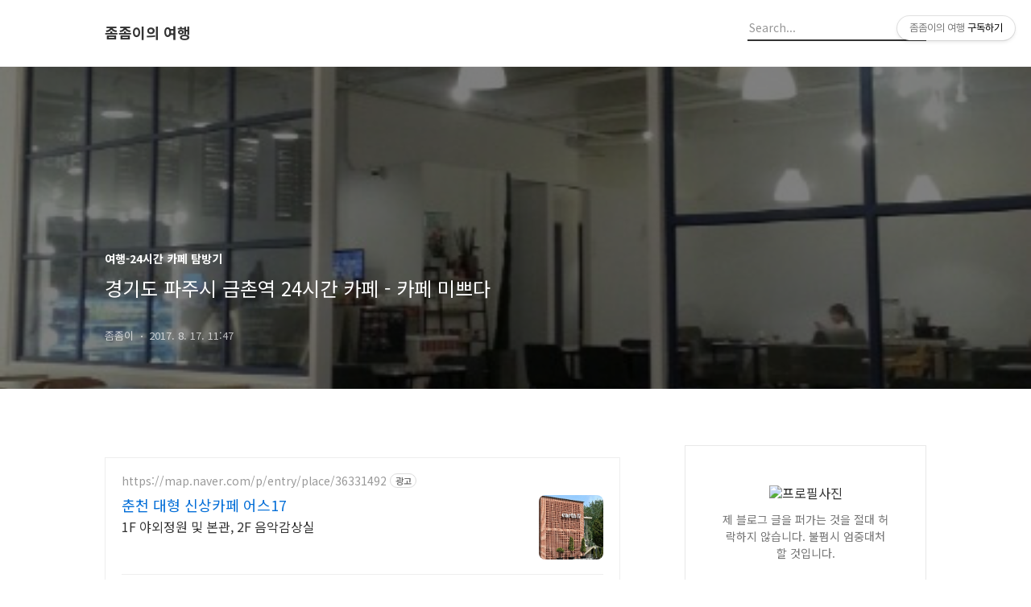

--- FILE ---
content_type: text/html;charset=UTF-8
request_url: https://zomzom.tistory.com/2391
body_size: 82598
content:
<!DOCTYPE html>
<html lang="ko">

                                                                <head>
                <script type="text/javascript">if (!window.T) { window.T = {} }
window.T.config = {"TOP_SSL_URL":"https://www.tistory.com","PREVIEW":false,"ROLE":"guest","PREV_PAGE":"","NEXT_PAGE":"","BLOG":{"id":757227,"name":"zomzom","title":"좀좀이의 여행","isDormancy":false,"nickName":"좀좀이","status":"open","profileStatus":"normal"},"NEED_COMMENT_LOGIN":true,"COMMENT_LOGIN_CONFIRM_MESSAGE":"이 블로그는 로그인한 사용자에게만 댓글 작성을 허용했습니다. 지금 로그인하시겠습니까?","LOGIN_URL":"https://www.tistory.com/auth/login/?redirectUrl=https://zomzom.tistory.com/2391","DEFAULT_URL":"https://zomzom.tistory.com","USER":{"name":null,"homepage":null,"id":0,"profileImage":null},"SUBSCRIPTION":{"status":"none","isConnected":false,"isPending":false,"isWait":false,"isProcessing":false,"isNone":true},"IS_LOGIN":false,"HAS_BLOG":false,"IS_SUPPORT":false,"IS_SCRAPABLE":false,"TOP_URL":"http://www.tistory.com","JOIN_URL":"https://www.tistory.com/member/join","PHASE":"prod","ROLE_GROUP":"visitor"};
window.T.entryInfo = {"entryId":2391,"isAuthor":false,"categoryId":739663,"categoryLabel":"여행-24시간 카페 탐방기"};
window.appInfo = {"domain":"tistory.com","topUrl":"https://www.tistory.com","loginUrl":"https://www.tistory.com/auth/login","logoutUrl":"https://www.tistory.com/auth/logout"};
window.initData = {};

window.TistoryBlog = {
    basePath: "",
    url: "https://zomzom.tistory.com",
    tistoryUrl: "https://zomzom.tistory.com",
    manageUrl: "https://zomzom.tistory.com/manage",
    token: "XczUN9PbfkVtHyiZcPGewX+cMqqSLNTh9iu1IKIzj4n1GJhWIZ16MVSx70ITQekU"
};
var servicePath = "";
var blogURL = "";</script>

                
                
                        <!-- BusinessLicenseInfo - START -->
        
            <link href="https://tistory1.daumcdn.net/tistory_admin/userblog/userblog-7c7a62cfef2026f12ec313f0ebcc6daafb4361d7/static/plugin/BusinessLicenseInfo/style.css" rel="stylesheet" type="text/css"/>

            <script>function switchFold(entryId) {
    var businessLayer = document.getElementById("businessInfoLayer_" + entryId);

    if (businessLayer) {
        if (businessLayer.className.indexOf("unfold_license") > 0) {
            businessLayer.className = "business_license_layer";
        } else {
            businessLayer.className = "business_license_layer unfold_license";
        }
    }
}
</script>

        
        <!-- BusinessLicenseInfo - END -->
        <!-- GoogleAnalytics - START -->
        <script src="https://www.googletagmanager.com/gtag/js?id=UA-108694289-1" async="async"></script>
<script>window.dataLayer = window.dataLayer || [];
function gtag(){dataLayer.push(arguments);}
gtag('js', new Date());
gtag('config','UA-108694289-1', {
    cookie_domain: 'auto',
    cookie_flags: 'max-age=0;domain=.tistory.com',
    cookie_expires: 7 * 24 * 60 * 60 // 7 days, in seconds
});</script>

        <!-- GoogleAnalytics - END -->

<!-- PreventCopyContents - START -->
<meta content="no" http-equiv="imagetoolbar"/>

<!-- PreventCopyContents - END -->

<!-- System - START -->
<script src="//pagead2.googlesyndication.com/pagead/js/adsbygoogle.js" async="async" data-ad-host="ca-host-pub-9691043933427338" data-ad-client="ca-pub-9523243126857703"></script>
<!-- System - END -->

        <!-- GoogleSearchConsole - START -->
        
<!-- BEGIN GOOGLE_SITE_VERIFICATION -->
<meta name="google-site-verification" content="-uk8u8UAddP-tLqMnEmGM2456UL_r2_2_2EfFbwiC64"/>
<!-- END GOOGLE_SITE_VERIFICATION -->

        <!-- GoogleSearchConsole - END -->

        <!-- TistoryProfileLayer - START -->
        <link href="https://tistory1.daumcdn.net/tistory_admin/userblog/userblog-7c7a62cfef2026f12ec313f0ebcc6daafb4361d7/static/plugin/TistoryProfileLayer/style.css" rel="stylesheet" type="text/css"/>
<script type="text/javascript" src="https://tistory1.daumcdn.net/tistory_admin/userblog/userblog-7c7a62cfef2026f12ec313f0ebcc6daafb4361d7/static/plugin/TistoryProfileLayer/script.js"></script>

        <!-- TistoryProfileLayer - END -->

                
                <meta http-equiv="X-UA-Compatible" content="IE=Edge">
<meta name="format-detection" content="telephone=no">
<script src="//t1.daumcdn.net/tistory_admin/lib/jquery/jquery-3.5.1.min.js" integrity="sha256-9/aliU8dGd2tb6OSsuzixeV4y/faTqgFtohetphbbj0=" crossorigin="anonymous"></script>
<script type="text/javascript" src="//t1.daumcdn.net/tiara/js/v1/tiara-1.2.0.min.js"></script><meta name="referrer" content="always"/>
<meta name="google-adsense-platform-account" content="ca-host-pub-9691043933427338"/>
<meta name="google-adsense-platform-domain" content="tistory.com"/>
<meta name="google-adsense-account" content="ca-pub-9523243126857703"/>
<meta name="description" content="동쪽도 끝까지 갔고, 남쪽도 끝까지 갔다. 그런데 북쪽은 뭔가 찜찜하다. 수도권 전철 노선상 동쪽은 춘천에 있는 24시간 카페를 다녀와서 그 끝을 찍었어요. 남쪽은 천안에 있는 24시간 카페를 다녀와서 끝냈구요. 하지만 문제는 북쪽. 동북쪽의 끝에 있는 24시간 카페는 의정부에요. 의정부 너머에는 24시간 카페가 없거든요. 하지만 서북쪽은 일산 너머 파주에도 24시간 카페가 있었어요. 북쪽을 제패했다고 하기에는 파주가 너무 걸린다. 파주에 있는 24시간 카페를 가지 않으면 파주가 빠졌는데 수도권 전철 노선 최북단에 있는 24시간 카페를 가보았다고 하기에 뭔가 껄쩍지근한 것은 사실. 위도상으로도 파주가 의정부보다 더 북쪽이구요. 예전에는 파주시 가는 것에 대해 거부감이 참 컸어요. 비록 의정부에서 2시간에.."/>
<meta property="og:type" content="article"/>
<meta property="og:url" content="https://zomzom.tistory.com/2391"/>
<meta property="og.article.author" content="좀좀이"/>
<meta property="og:site_name" content="좀좀이의 여행"/>
<meta property="og:title" content="경기도 파주시 금촌역 24시간 카페 - 카페 미쁘다"/>
<meta name="by" content="좀좀이"/>
<meta property="og:description" content="동쪽도 끝까지 갔고, 남쪽도 끝까지 갔다. 그런데 북쪽은 뭔가 찜찜하다. 수도권 전철 노선상 동쪽은 춘천에 있는 24시간 카페를 다녀와서 그 끝을 찍었어요. 남쪽은 천안에 있는 24시간 카페를 다녀와서 끝냈구요. 하지만 문제는 북쪽. 동북쪽의 끝에 있는 24시간 카페는 의정부에요. 의정부 너머에는 24시간 카페가 없거든요. 하지만 서북쪽은 일산 너머 파주에도 24시간 카페가 있었어요. 북쪽을 제패했다고 하기에는 파주가 너무 걸린다. 파주에 있는 24시간 카페를 가지 않으면 파주가 빠졌는데 수도권 전철 노선 최북단에 있는 24시간 카페를 가보았다고 하기에 뭔가 껄쩍지근한 것은 사실. 위도상으로도 파주가 의정부보다 더 북쪽이구요. 예전에는 파주시 가는 것에 대해 거부감이 참 컸어요. 비록 의정부에서 2시간에.."/>
<meta property="og:image" content="https://img1.daumcdn.net/thumb/R800x0/?scode=mtistory2&fname=https%3A%2F%2Ft1.daumcdn.net%2Fcfile%2Ftistory%2F993E92335995035A2F"/>
<meta property="article:section" content="'국내여행'"/>
<meta name="twitter:card" content="summary_large_image"/>
<meta name="twitter:site" content="@TISTORY"/>
<meta name="twitter:title" content="경기도 파주시 금촌역 24시간 카페 - 카페 미쁘다"/>
<meta name="twitter:description" content="동쪽도 끝까지 갔고, 남쪽도 끝까지 갔다. 그런데 북쪽은 뭔가 찜찜하다. 수도권 전철 노선상 동쪽은 춘천에 있는 24시간 카페를 다녀와서 그 끝을 찍었어요. 남쪽은 천안에 있는 24시간 카페를 다녀와서 끝냈구요. 하지만 문제는 북쪽. 동북쪽의 끝에 있는 24시간 카페는 의정부에요. 의정부 너머에는 24시간 카페가 없거든요. 하지만 서북쪽은 일산 너머 파주에도 24시간 카페가 있었어요. 북쪽을 제패했다고 하기에는 파주가 너무 걸린다. 파주에 있는 24시간 카페를 가지 않으면 파주가 빠졌는데 수도권 전철 노선 최북단에 있는 24시간 카페를 가보았다고 하기에 뭔가 껄쩍지근한 것은 사실. 위도상으로도 파주가 의정부보다 더 북쪽이구요. 예전에는 파주시 가는 것에 대해 거부감이 참 컸어요. 비록 의정부에서 2시간에.."/>
<meta property="twitter:image" content="https://img1.daumcdn.net/thumb/R800x0/?scode=mtistory2&fname=https%3A%2F%2Ft1.daumcdn.net%2Fcfile%2Ftistory%2F993E92335995035A2F"/>
<meta content="https://zomzom.tistory.com/2391" property="dg:plink" content="https://zomzom.tistory.com/2391"/>
<meta name="plink"/>
<meta name="title" content="경기도 파주시 금촌역 24시간 카페 - 카페 미쁘다"/>
<meta name="article:media_name" content="좀좀이의 여행"/>
<meta property="article:mobile_url" content="https://zomzom.tistory.com/m/2391"/>
<meta property="article:pc_url" content="https://zomzom.tistory.com/2391"/>
<meta property="article:mobile_view_url" content="https://zomzom.tistory.com/m/2391"/>
<meta property="article:pc_view_url" content="https://zomzom.tistory.com/2391"/>
<meta property="article:talk_channel_view_url" content="https://zomzom.tistory.com/m/2391"/>
<meta property="article:pc_service_home" content="https://www.tistory.com"/>
<meta property="article:mobile_service_home" content="https://www.tistory.com/m"/>
<meta property="article:txid" content="757227_2391"/>
<meta property="article:published_time" content="2017-08-17T11:47:15+09:00"/>
<meta property="og:regDate" content="20170817114715"/>
<meta property="article:modified_time" content="2017-08-17T14:01:36+09:00"/>
<script type="module" src="https://tistory1.daumcdn.net/tistory_admin/userblog/userblog-7c7a62cfef2026f12ec313f0ebcc6daafb4361d7/static/pc/dist/index.js" defer=""></script>
<script type="text/javascript" src="https://tistory1.daumcdn.net/tistory_admin/userblog/userblog-7c7a62cfef2026f12ec313f0ebcc6daafb4361d7/static/pc/dist/index-legacy.js" defer="" nomodule="true"></script>
<script type="text/javascript" src="https://tistory1.daumcdn.net/tistory_admin/userblog/userblog-7c7a62cfef2026f12ec313f0ebcc6daafb4361d7/static/pc/dist/polyfills-legacy.js" defer="" nomodule="true"></script>
<link rel="icon" sizes="any" href="https://t1.daumcdn.net/tistory_admin/favicon/tistory_favicon_32x32.ico"/>
<link rel="icon" type="image/svg+xml" href="https://t1.daumcdn.net/tistory_admin/top_v2/bi-tistory-favicon.svg"/>
<link rel="apple-touch-icon" href="https://t1.daumcdn.net/tistory_admin/top_v2/tistory-apple-touch-favicon.png"/>
<link rel="stylesheet" type="text/css" href="https://t1.daumcdn.net/tistory_admin/www/style/font.css"/>
<link rel="stylesheet" type="text/css" href="https://tistory1.daumcdn.net/tistory_admin/userblog/userblog-7c7a62cfef2026f12ec313f0ebcc6daafb4361d7/static/style/content.css"/>
<link rel="stylesheet" type="text/css" href="https://tistory1.daumcdn.net/tistory_admin/userblog/userblog-7c7a62cfef2026f12ec313f0ebcc6daafb4361d7/static/pc/dist/index.css"/>
<link rel="stylesheet" type="text/css" href="https://tistory1.daumcdn.net/tistory_admin/userblog/userblog-7c7a62cfef2026f12ec313f0ebcc6daafb4361d7/static/style/uselessPMargin.css"/>
<script type="text/javascript">(function() {
    var tjQuery = jQuery.noConflict(true);
    window.tjQuery = tjQuery;
    window.orgjQuery = window.jQuery; window.jQuery = tjQuery;
    window.jQuery = window.orgjQuery; delete window.orgjQuery;
})()</script>
<script type="text/javascript" src="https://tistory1.daumcdn.net/tistory_admin/userblog/userblog-7c7a62cfef2026f12ec313f0ebcc6daafb4361d7/static/script/base.js"></script>
<script type="text/javascript" src="//developers.kakao.com/sdk/js/kakao.min.js"></script>

                
  <title>경기도 파주시 금촌역 24시간 카페 - 카페 미쁘다</title>
  <meta name="title" content="경기도 파주시 금촌역 24시간 카페 - 카페 미쁘다 :: 좀좀이의 여행" />
  <meta charset="utf-8" />
  <meta name="viewport" content="width=device-width, height=device-height, initial-scale=1, minimum-scale=1.0, maximum-scale=1.0" />
  <meta name="description" content="좀좀이의 여행 블로그입니다. 여행, 여행기, 음식, 맛집, 외국어, 일상 이야기 등 다양한 정보를 공유합니다.">
  <meta http-equiv="X-UA-Compatible" content="IE=edge, chrome=1" />
  <link rel="alternate" type="application/rss+xml" title="좀좀이의 여행" href="https://zomzom.tistory.com/rss" />
  <link rel="stylesheet" href="//cdn.jsdelivr.net/npm/xeicon@2.3.3/xeicon.min.css">
  <link rel="stylesheet" href="https://fonts.googleapis.com/css?family=Noto+Sans+KR:400,500,700&amp;subset=korean">
  <link rel="stylesheet" href="https://tistory1.daumcdn.net/tistory/757227/skin/style.css?_version_=1759074472" />
  <script src="//t1.daumcdn.net/tistory_admin/lib/jquery/jquery-1.12.4.min.js"></script>
  <script src="//t1.daumcdn.net/tistory_admin/assets/skin/common/vh-check.min.js"></script>
  <script src="https://tistory1.daumcdn.net/tistory/757227/skin/images/common.js?_version_=1759074472" defer></script>
  <script> (function () { var test = vhCheck();}()); </script>

  	<!--구글서치콘솔 추적코드-->
<meta name="google-site-verification" content="-uk8u8UAddP-tLqMnEmGM2456UL_r2_2_2EfFbwiC64" />
	<!--네이버웹마스터 추적코드-->
	<meta name="naver-site-verification" content="85c0cb3066922bfb13199c8fc22f5be7450e2a82" />
  <!--얀덱스웹마스터 추적코드-->
  <meta name="yandex-verification" content="ac76bea6dd2eddee" />
	<!--좀좀이구글애드센스자동-->
<script data-ad-client="ca-pub-9523243126857703" async src="https://pagead2.googlesyndication.com/pagead/js/adsbygoogle.js"></script>


                
                
                <link rel="stylesheet" type="text/css" href="https://tistory1.daumcdn.net/tistory_admin/userblog/userblog-7c7a62cfef2026f12ec313f0ebcc6daafb4361d7/static/style/revenue.css"/>
<link rel="canonical" href="https://zomzom.tistory.com/2391"/>

<!-- BEGIN STRUCTURED_DATA -->
<script type="application/ld+json">
    {"@context":"http://schema.org","@type":"BlogPosting","mainEntityOfPage":{"@id":"https://zomzom.tistory.com/2391","name":null},"url":"https://zomzom.tistory.com/2391","headline":"경기도 파주시 금촌역 24시간 카페 - 카페 미쁘다","description":"동쪽도 끝까지 갔고, 남쪽도 끝까지 갔다. 그런데 북쪽은 뭔가 찜찜하다. 수도권 전철 노선상 동쪽은 춘천에 있는 24시간 카페를 다녀와서 그 끝을 찍었어요. 남쪽은 천안에 있는 24시간 카페를 다녀와서 끝냈구요. 하지만 문제는 북쪽. 동북쪽의 끝에 있는 24시간 카페는 의정부에요. 의정부 너머에는 24시간 카페가 없거든요. 하지만 서북쪽은 일산 너머 파주에도 24시간 카페가 있었어요. 북쪽을 제패했다고 하기에는 파주가 너무 걸린다. 파주에 있는 24시간 카페를 가지 않으면 파주가 빠졌는데 수도권 전철 노선 최북단에 있는 24시간 카페를 가보았다고 하기에 뭔가 껄쩍지근한 것은 사실. 위도상으로도 파주가 의정부보다 더 북쪽이구요. 예전에는 파주시 가는 것에 대해 거부감이 참 컸어요. 비록 의정부에서 2시간에..","author":{"@type":"Person","name":"좀좀이","logo":null},"image":{"@type":"ImageObject","url":"https://img1.daumcdn.net/thumb/R800x0/?scode=mtistory2&fname=https%3A%2F%2Ft1.daumcdn.net%2Fcfile%2Ftistory%2F993E92335995035A2F","width":"800px","height":"800px"},"datePublished":"2017-08-17T11:47:15+09:00","dateModified":"2017-08-17T14:01:36+09:00","publisher":{"@type":"Organization","name":"TISTORY","logo":{"@type":"ImageObject","url":"https://t1.daumcdn.net/tistory_admin/static/images/openGraph/opengraph.png","width":"800px","height":"800px"}}}
</script>
<!-- END STRUCTURED_DATA -->
<link rel="stylesheet" type="text/css" href="https://tistory1.daumcdn.net/tistory_admin/userblog/userblog-7c7a62cfef2026f12ec313f0ebcc6daafb4361d7/static/style/dialog.css"/>
<link rel="stylesheet" type="text/css" href="//t1.daumcdn.net/tistory_admin/www/style/top/font.css"/>
<link rel="stylesheet" type="text/css" href="https://tistory1.daumcdn.net/tistory_admin/userblog/userblog-7c7a62cfef2026f12ec313f0ebcc6daafb4361d7/static/style/postBtn.css"/>
<link rel="stylesheet" type="text/css" href="https://tistory1.daumcdn.net/tistory_admin/userblog/userblog-7c7a62cfef2026f12ec313f0ebcc6daafb4361d7/static/style/tistory.css"/>
<script type="text/javascript" src="https://tistory1.daumcdn.net/tistory_admin/userblog/userblog-7c7a62cfef2026f12ec313f0ebcc6daafb4361d7/static/script/common.js"></script>
<script type="text/javascript" src="https://tistory1.daumcdn.net/tistory_admin/userblog/userblog-7c7a62cfef2026f12ec313f0ebcc6daafb4361d7/static/script/odyssey.js"></script>

                
                </head>


                                                <body id="tt-body-page" class="headerslogundisplayon headerbannerdisplayon listmorenumber listmorebuttonmobile   use-menu-topnavnone-wrp">
                
                
                

  
    <!-- 사이드바 서랍형일때 wrap-right / wrap-drawer -->
    <div id="wrap" class="wrap-right">

      <!-- header -->
      <header class="header">
				<div class="line-bottom display-none"></div>
        <!-- inner-header -->
        <div class="inner-header  topnavnone">

          <div class="box-header">
            <h1 class="title-logo">
              <a href="https://zomzom.tistory.com/" title="좀좀이의 여행" class="link_logo">
                
                
                  좀좀이의 여행
                
              </a>
            </h1>

            <!-- search-bar for PC -->
						<div class="util use-top">
							<div class="search">
							<input class="searchInput" type="text" name="search" value="" placeholder="Search..." onkeypress="if (event.keyCode == 13) { requestSearch('.util.use-top .searchInput') }"/>
							</div>
						</div>


          </div>

          <!-- area-align -->
          <div class="area-align">

            

            <!-- area-gnb -->
            <div class="area-gnb">
              <nav class="topnavnone">
                <ul>
  <li class="t_menu_home first"><a href="/" target="">Home</a></li>
  <li class="t_menu_guestbook"><a href="/guestbook" target="">Guestbook</a></li>
  <li class="t_menu_admin"><a href="/manage" target="">Admin</a></li>
  <li class="t_menu_write last"><a href="/manage/newpost/" target="">Write</a></li>
</ul>
              </nav>
            </div>

            <button type="button" class="button-menu">
              <svg xmlns="//www.w3.org/2000/svg" width="20" height="14" viewBox="0 0 20 14">
                <path fill="#333" fill-rule="evenodd" d="M0 0h20v2H0V0zm0 6h20v2H0V6zm0 6h20v2H0v-2z" />
              </svg>
            </button>

            

          </div>
          <!-- // area-align -->

        </div>
        <!-- // inner-header -->

      </header>
      <!-- // header -->

      

      <!-- container -->
      <div id="container">

        <main class="main">

          <!-- area-main -->
          <div class="area-main">

            <!-- s_list / 카테고리, 검색 리스트 -->
            <div class="area-common" >
							
            </div>
            <!-- // s_list / 카테고리, 검색 리스트 -->

            <!-- area-view / 뷰페이지 및 기본 영역 -->
            <div class="area-view">
              <!-- s_article_rep -->
                              
                    

                <!-- s_permalink_article_rep / 뷰페이지 -->
                
                  <!-- 이미지가 없는 경우 article-header-noimg -->
                  <div class="article-header" thumbnail="https://img1.daumcdn.net/thumb/R1440x0/?scode=mtistory2&fname=https%3A%2F%2Ft1.daumcdn.net%2Fcfile%2Ftistory%2F993E92335995035A2F" style="background-image:url('')">
                    <div class="inner-header">
                      <div class="box-meta">
                        <p class="category">여행-24시간 카페 탐방기</p>
                        <h2 class="title-article">경기도 파주시 금촌역 24시간 카페 - 카페 미쁘다</h2>
                        <div class="box-info">
                          <span class="writer">좀좀이</span>
                          <span class="date">2017. 8. 17. 11:47</span>
                        </div>
                      </div>
                    </div>
                  </div>

                  <!-- 에디터 영역 -->
                  <div class="article-view">

<script async src="https://pagead2.googlesyndication.com/pagead/js/adsbygoogle.js?client=ca-pub-9523243126857703"
     crossorigin="anonymous"></script>
<!-- 좀좀이 수동 광고 -->
<ins class="adsbygoogle"
     style="display:block"
     data-ad-client="ca-pub-9523243126857703"
     data-ad-slot="1855668536"
     data-ad-format="auto"
     data-full-width-responsive="true"></ins>
<script>
     (adsbygoogle = window.adsbygoogle || []).push({});
</script>

                    <script onerror="changeAdsenseToNaverAd()" async src="https://pagead2.googlesyndication.com/pagead/js/adsbygoogle.js?client=ca-pub-9527582522912841" crossorigin="anonymous"></script>
<!-- inventory -->
<ins class="adsbygoogle" style="margin:50px 0; display:block;" data-ad-client="ca-pub-9527582522912841" data-ad-slot="3825649038" data-ad-format="auto" data-full-width-responsive="true" data-ad-type="inventory" data-ad-adfit-unit="DAN-nRFiQiN4avFYIKbk"></ins>

<script id="adsense_script">
     (adsbygoogle = window.adsbygoogle || []).push({});
</script>
<script>
    if(window.observeAdsenseUnfilledState !== undefined){ observeAdsenseUnfilledState(); }
</script>
<div data-tistory-react-app="NaverAd"></div>

                    <!-- System - START -->
        <div class="revenue_unit_wrap">
  <div class="revenue_unit_item adfit">
    <div class="revenue_unit_info">728x90</div>
    <ins class="kakao_ad_area" style="display: none;" data-ad-unit="DAN-TIO3hb6ke17IoilF" data-ad-width="728px" data-ad-height="90px"></ins>
    <script type="text/javascript" src="//t1.daumcdn.net/kas/static/ba.min.js" async="async"></script>
  </div>
</div>
        <!-- System - END -->

            <div class="tt_article_useless_p_margin contents_style"><p>동쪽도 끝까지 갔고, 남쪽도 끝까지 갔다.</p><p><br /></p><p>그런데 북쪽은 뭔가 찜찜하다.</p><p><br /></p><p>수도권 전철 노선상 동쪽은 춘천에 있는 24시간 카페를 다녀와서 그 끝을 찍었어요. 남쪽은 천안에 있는 24시간 카페를 다녀와서 끝냈구요. 하지만 문제는 북쪽. 동북쪽의 끝에 있는 24시간 카페는 의정부에요. 의정부 너머에는 24시간 카페가 없거든요. 하지만 서북쪽은 일산 너머 파주에도 24시간 카페가 있었어요.</p><p><br /></p><p>북쪽을 제패했다고 하기에는 파주가 너무 걸린다.</p><p><br /></p><p>파주에 있는 24시간 카페를 가지 않으면 파주가 빠졌는데 수도권 전철 노선 최북단에 있는 24시간 카페를 가보았다고 하기에 뭔가 껄쩍지근한 것은 사실. 위도상으로도 파주가 의정부보다 더 북쪽이구요.</p><p><br /></p><p>예전에는 파주시 가는 것에 대해 거부감이 참 컸어요. 비록 의정부에서 2시간에 갈 수 있는 방법을 찾아내었다 해도요. 특히 24시간 카페를 가기 위해 심야 시간에 이동하는 것은 거부감이 더 컸어요.</p><p><br /></p><p>그러나 천안 한 번 다녀오니 생각이 달라졌어요. 전철 3시간 타고 천안도 다녀왔는데 2시간 조금 넘는 파주 가는 것은 가소로웠어요. 지하철에서 2시간과 3시간은 어마어마해요. 그리고 저는 그 3시간을 인간의 기본 욕구를 꾹 참으며 갔구요. 그런데 2시간? 그냥 우스웠어요. 옆동네 가는 것 같았어요.</p><p><br /></p><p>친구와 서울 남서쪽에서 만나고 3시간 버스 타고 집으로 돌아온 8월 4일. 파주시에 있는 24시간 카페만 가면 수도권 지하철 북, 동, 남쪽 끝자락에 있는 24시간 카페를 가본다는 생각이 계속 머리 속에 맴돌았어요.</p><p><br /></p><p>"파주 갈 수는 있을 건가?"</p><p><br /></p><p>심야시간에 체크카드 점검 시간을 피해 파주시에 도착할 수 있는지 지하철 시간을 알아보았어요. 저 같은 경우는 의정부에서 출발하기 때문에 회기역에서 경의중앙선으로 환승하는 것이 가장 유리했어요.</p><p><br /></p><p>"뭐야? 파주 이렇게 늦은 시각에 막차가 있어?"</p><p><br /></p><p>파주에 있는 24시간 카페를 가기 위해서는 문산행 전철을 타야 했어요. 그런데 문산행 전철 막차는 평일에 밤 11시 9분에 막차가 있었어요. 회기역에서 금촌역까지 소요시간은 약 77분. 밤 11시 9분 막차를 타고 가면 12시 26분 도착. 여기에서 카페를 찾아 걸어가는 시간이 있으니 체크카드 점검시간도 절묘히 피하고 심야시간에 딱 도착할 수 있었어요.</p><p><br /></p><p>갑자기 심장이 벌렁벌렁 뛰기 시작했어요. 여기만 가면 되는데! 이건 천안에 비하면 완전 꿀이잖아? 천안 한 번 다녀왔더니 겁을 상실했어요. 청량리역에서 천안역까지는 약 136분 소요 예정이거든요. 이건 뭐 비교 불가였어요.</p><p><br /></p><p>"파주 가자! 이거 끝내버려야지."</p><p><br /></p><p>시원한 여름밤. 파주까지 가서 이 지하철 최외곽으로 돌아다니는 여정에 마침표를 찍어야겠다고 결심했어요. 물론 서쪽이 남기는 하지만요. 인천은 의정부에서 워낙 가기 쉽다보니 막 여름밤에 끝내야겠다는 의욕이 생기지 않았어요. 의정부에서 인천 24시간 카페 찾아서 가는 것은 파주에 있는 것은 고사하고 일산에 있는 것 가는 것보다도 훨씬 쉽거든요.</p><p><br /></p><p>집에 들어와서 파주를 갈까 고민했기 때문에 찬물로 몸의 열기만 식혔어요. 그런데 파주로 가기로 결심하자 제대로 샤워를 다시 했어요. 오늘은 긴 밤이 되겠군.</p><p><br /></p><p>집에서 나와 의정부역으로 갔어요. 의정부역에 도착해서 버스 카드를 충전하려는 순간 전광판이 눈에 들어왔어요.</p><p><br /></p><p>인천행 10시 3분 대기중</p><p>인천행 덕계 출발</p><p><br /></p><p>"돈이 없는 것도 아니고 타고 보자."</p><p><br /></p><p>버스 카드 잔액으로 파주까지 갈 수 없었어요. 괜찮았어요. 현금이 있었거든요. 나갈 때 충전해서 찍고 나가면 되요. 개찰구 옆에 걸린 시계는 이미 10시 3분. 1분 정도의 여유가 있었어요. 재빨리 계단을 뛰어내려갔어요.</p><p><br /></p><p>"선선하네."</p><p><br /></p><p>모두가 덥다고 난리였던 8월 4일의 밤. 그렇게 후다닥 뛰어내려가서 지하철로 쏙 들어갔지만 덥다는 생각은 하나도 들지 않았어요.</p><p><br /></p><p style="text-align: center; clear: none; float: none;"><span class="imageblock" style="display: inline-block; width: 450px;  height: auto; max-width: 100%;"><img src="https://t1.daumcdn.net/cfile/tistory/999DC7335995021225" style="max-width: 100%; height: auto;" srcset="https://img1.daumcdn.net/thumb/R1280x0/?scode=mtistory2&fname=https%3A%2F%2Ft1.daumcdn.net%2Fcfile%2Ftistory%2F999DC7335995021225" width="450" height="600" filename="01.jpg" filemime="image/jpeg"/></span></p><p><br /></p><p>이 전철을 타고 먼저 회기역까지 가야 했어요.</p><p><br /></p><p>회기역. 이문동 고시원 살 때 정말 많이 애용했던 역. 상행선을 타고 갈 때면 앞칸에는 경희대생들이 몰려 있고 뒷칸에는 외대생들이 몰려 있었어요. 경희대생은 주로 회기역에서 내리고 외대생들은 외대앞역에서 내려요. 1호선 회기역 상행선 출구는 3번 객차에서 가깝고 외대앞역 상행선 출구는 10번 객차에서 가까워요. 그래서 전철 안에서 두 학교 학생들이 섞이는 일이 의외로 별로 없었어요. 회기역 자체는 원래 그렇게 큰 역이 아니었어요. 경의중앙선이 회기역으로 들어가면서 역이 많이 커졌어요.</p><p><br /></p><p>10시 35분. 1호선 회기역에 도착했어요.</p><p><br /></p><p style="text-align: center; clear: none; float: none;"><span class="imageblock" style="display: inline-block; width: 450px;  height: auto; max-width: 100%;"><img src="https://t1.daumcdn.net/cfile/tistory/9934D3335995024122" style="max-width: 100%; height: auto;" srcset="https://img1.daumcdn.net/thumb/R1280x0/?scode=mtistory2&fname=https%3A%2F%2Ft1.daumcdn.net%2Fcfile%2Ftistory%2F9934D3335995024122" width="450" height="600" alt="1호선 회기역" filename="1호선 회기역.jpg" filemime="image/jpeg" original="yes"/></span></p><p><br /></p><p>느긋하게 경의중앙선 회기역으로 환승했어요.</p><p><br /></p><p style="text-align: center; clear: none; float: none;"><span class="imageblock" style="display: inline-block; width: 450px;  height: auto; max-width: 100%;"><img src="https://t1.daumcdn.net/cfile/tistory/99CF6F335995025714" style="max-width: 100%; height: auto;" srcset="https://img1.daumcdn.net/thumb/R1280x0/?scode=mtistory2&fname=https%3A%2F%2Ft1.daumcdn.net%2Fcfile%2Ftistory%2F99CF6F335995025714" width="450" height="600" alt="경의중앙선 회기역" filename="경의중앙선 회기역.jpg" filemime="image/jpeg" original="yes"/></span></p><p><br /></p><p>우리의 수도권 지하철 1호선 계열은 절대 저를 실망시키지 않았어요. 원래 10시 47분에 문산행 열차가 도착해야 하는데 10시 52분에야 도착했어요.</p><p><br /></p><p>전철 안에서 느긋하게 글을 쓰며 시간을 보내었어요.</p><p><br /></p><p>12시 15분. 드디어 파주시 금촌역에 도착했어요.</p><p><br /></p><p style="text-align: center; clear: none; float: none;"><span class="imageblock" style="display: inline-block; width: 600px;  height: auto; max-width: 100%;"><img src="https://t1.daumcdn.net/cfile/tistory/995F01335995026C25" style="max-width: 100%; height: auto;" srcset="https://img1.daumcdn.net/thumb/R1280x0/?scode=mtistory2&fname=https%3A%2F%2Ft1.daumcdn.net%2Fcfile%2Ftistory%2F995F01335995026C25" width="600" height="450" alt="금촌역" filename="금촌역.jpg" filemime="image/jpeg" original="yes"/></span></p><p><br /></p><p>금촌역에서 빠져나왔어요.</p><p><br /></p><p style="text-align: center; clear: none; float: none;"><span class="imageblock" style="display: inline-block; width: 600px;  height: auto; max-width: 100%;"><img src="https://t1.daumcdn.net/cfile/tistory/99EC80335995028222" style="max-width: 100%; height: auto;" srcset="https://img1.daumcdn.net/thumb/R1280x0/?scode=mtistory2&fname=https%3A%2F%2Ft1.daumcdn.net%2Fcfile%2Ftistory%2F99EC80335995028222" width="600" height="450" alt="파주시 경의중앙선 금촌역" filename="파주시 경의중앙선 금촌역.jpg" filemime="image/jpeg" original="yes"/></span></p><p><br /></p><p>역 앞은 밝았어요.</p><p><br /></p><p style="text-align: center; clear: none; float: none;"><span class="imageblock" style="display: inline-block; width: 600px;  height: auto; max-width: 100%;"><img src="https://t1.daumcdn.net/cfile/tistory/99C5DA335995029927" style="max-width: 100%; height: auto;" srcset="https://img1.daumcdn.net/thumb/R1280x0/?scode=mtistory2&fname=https%3A%2F%2Ft1.daumcdn.net%2Fcfile%2Ftistory%2F99C5DA335995029927" width="600" height="450" alt="금촌역 역전" filename="금촌역 역전.jpg" filemime="image/jpeg" original="yes"/></span></p><p><br /></p><p>지도를 다시 한 번 확인했어요. 위 사진에서 왼쪽으로 쭉 가다 언덕 같은 것이 나오면 오른쪽으로 방향을 꺾어서 쭉 가야 했어요. 아파트 단지 하나를 지나가야 카페가 나온다고 했어요.</p><p><br /></p><p>어둑어둑한 길을 걸어갔어요. 방향을 꺾을 때 잠깐 방향이 맞나 햇갈렸지만 다행히 아주 잠깐 착각한 것이었어요. 제가 가는 길이 맞았어요.</p><p><br /></p><p>"저게 24시간 카페야?"</p><p><br /></p><p style="text-align: center; clear: none; float: none;"><span class="imageblock" style="display: inline-block; width: 600px;  height: auto; max-width: 100%;"><img src="https://t1.daumcdn.net/cfile/tistory/99F95A33599502AF14" style="max-width: 100%; height: auto;" srcset="https://img1.daumcdn.net/thumb/R1280x0/?scode=mtistory2&fname=https%3A%2F%2Ft1.daumcdn.net%2Fcfile%2Ftistory%2F99F95A33599502AF14" width="600" height="450" alt="파주시 24시간 카페" filename="파주시 24시간 카페.jpg" filemime="image/jpeg" original="yes"/></span></p><p><br /></p><p>스크린 골프, 장어 식당과 같이 카페가 있었어요.</p><p><br /></p><p>이렇게 해서 이번에 가본 24시간 카페는 파주시에 있는 카페 미쁘다에요. 카페 미쁘다는 원래 '카페 노크'라는 카페였어요. 카페 노크가 이름을 카페 미쁘다로 바꾼 것이에요.</p><p><br /></p><p>카페 미쁘다 주소는 경기 파주시 시청로 100 에요. 지번 주소는 아동동 231 이에요.</p><p><br /></p><p>내부 테이블 배치는 매우 널찍하고 시원했어요.</p><p><br /></p><p style="text-align: center; clear: none; float: none;"><span class="imageblock" style="display: inline-block; width: 450px;  height: auto; max-width: 100%;"><img src="https://t1.daumcdn.net/cfile/tistory/99590433599502C516" style="max-width: 100%; height: auto;" srcset="https://img1.daumcdn.net/thumb/R1280x0/?scode=mtistory2&fname=https%3A%2F%2Ft1.daumcdn.net%2Fcfile%2Ftistory%2F99590433599502C516" width="450" height="600" alt="카페 미쁘다" filename="카페 미쁘다.jpg" filemime="image/jpeg" original="yes"/></span></p><p><br /></p><p>커피를 주문하러 카운터로 갔어요.</p><p><br /></p><p style="text-align: center; clear: none; float: none;"><span class="imageblock" style="display: inline-block; width: 450px;  height: auto; max-width: 100%;"><img src="https://t1.daumcdn.net/cfile/tistory/99B11833599502DB24" style="max-width: 100%; height: auto;" srcset="https://img1.daumcdn.net/thumb/R1280x0/?scode=mtistory2&fname=https%3A%2F%2Ft1.daumcdn.net%2Fcfile%2Ftistory%2F99B11833599502DB24" width="450" height="600" alt="카페 미쁘다 카운터" filename="카페 미쁘다 카운터.jpg" filemime="image/jpeg" original="yes"/></span></p><p><br /></p><p>경기도 파주시 24시간 카페인 카페 미쁘다는 월요일은 자정에 문을 닫고, 화요일 오전 10시에 문을 열어요. 나머지는 전부 24시간 운영이에요.</p><p><br /></p><p>카페 공간은 두 개로 나누어져 있었어요. 카운터를 기준으로 왼쪽 벽에는 콘센트가 있는 좌석이었어요.</p><p><br /></p><p style="text-align: center; clear: none; float: none;"><span class="imageblock" style="display: inline-block; width: 450px;  height: auto; max-width: 100%;"><img src="https://t1.daumcdn.net/cfile/tistory/9957FC335995030A1F" style="max-width: 100%; height: auto;" srcset="https://img1.daumcdn.net/thumb/R1280x0/?scode=mtistory2&fname=https%3A%2F%2Ft1.daumcdn.net%2Fcfile%2Ftistory%2F9957FC335995030A1F" width="450" height="600" alt="파주시 추천 카페" filename="파주시 추천 카페.jpg" filemime="image/jpeg" original="yes"/></span></p><p><br /></p><p style="text-align: center; clear: none; float: none;"><span class="imageblock" style="display: inline-block; width: 450px;  height: auto; max-width: 100%;"><img src="https://t1.daumcdn.net/cfile/tistory/9939F3335995031E27" style="max-width: 100%; height: auto;" srcset="https://img1.daumcdn.net/thumb/R1280x0/?scode=mtistory2&fname=https%3A%2F%2Ft1.daumcdn.net%2Fcfile%2Ftistory%2F9939F3335995031E27" width="450" height="600" filename="02.jpg" filemime="image/jpeg"/></span></p><p><br /></p><p>외부에서 바라본 입구는 이렇게 생겼어요.</p><p><br /></p><p style="text-align: center; clear: none; float: none;"><span class="imageblock" style="display: inline-block; width: 450px;  height: auto; max-width: 100%;"><img src="https://t1.daumcdn.net/cfile/tistory/99A44A33599503321B" style="max-width: 100%; height: auto;" srcset="https://img1.daumcdn.net/thumb/R1280x0/?scode=mtistory2&fname=https%3A%2F%2Ft1.daumcdn.net%2Fcfile%2Ftistory%2F99A44A33599503321B" width="450" height="600" alt="파주 카페 미쁘다 입구" filename="파주 카페 미쁘다 입구.jpg" filemime="image/jpeg" original="yes"/></span></p><p><br /></p><p>카페가 매우 넓고 사람들이 많이 있었어요. 아주 늦은 시각까지도 테이블 여러 곳에 사람이 있었어요.</p><p><br /></p><p style="text-align: center; clear: none; float: none;"><span class="imageblock" style="display: inline-block; width: 450px;  height: auto; max-width: 100%;"><img src="https://t1.daumcdn.net/cfile/tistory/9910D5335995034820" style="max-width: 100%; height: auto;" srcset="https://img1.daumcdn.net/thumb/R1280x0/?scode=mtistory2&fname=https%3A%2F%2Ft1.daumcdn.net%2Fcfile%2Ftistory%2F9910D5335995034820" width="450" height="600" filename="03.jpg" filemime="image/jpeg"/></span></p><p><br /></p><p>카페 자체는 매우 마음에 들었어요. 넓고 시원한 좌석 배치와 은은히 흘러나오는 음악 소리. 의자도 적당히 푹신해서 오래 앉아 있기 괜찮은 편이었어요.</p><p><br /></p><p style="text-align: center; clear: none; float: none;"><span class="imageblock" style="display: inline-block; width: 450px;  height: auto; max-width: 100%;"><img src="https://t1.daumcdn.net/cfile/tistory/993E92335995035A2F" style="max-width: 100%; height: auto;" srcset="https://img1.daumcdn.net/thumb/R1280x0/?scode=mtistory2&fname=https%3A%2F%2Ft1.daumcdn.net%2Fcfile%2Ftistory%2F993E92335995035A2F" width="450" height="600" alt="경기도 파주시 금촌역 24시간 카페 - 카페 미쁘다" filename="경기도 파주시 금촌역 24시간 카페 - 카페 미쁘다.jpg" filemime="image/jpeg" original="yes"/></span></p><p><br /></p><p>밤에 홀로 조용히 책 보기에 괜찮은 분위기였어요. 1층 구조에 1층에 있는 카페였고, 흡연실은 따로 없었어요. 흡연은 밖에 나가서 하도록 되어 있었어요. 인테리어는 매우 심플한 편이었어요. 그래서 시각적으로 매우 차분한 분위기였어요. 좌석간 공간이 매우 넓고 인테리어가 심플해서 이 점이 더욱 두드러졌어요.</p><p><br /></p><p>경기도 파주시에서 24시간 카페를 찾는다면 카페 미쁘다가 있어요.</p><p><br /></p><p><iframe id="emap_454785" src="/proxy/plusmapViewer.php?id=emap_454785&amp;mapGb=V" width="521" height="451" frameborder="0" scrolling="no" mapdata="map_type=TYPE_MAP&map_hybrid=false&idx=1&title=%EC%B9%B4%ED%8E%98%EB%AF%B8%EC%81%98%EB%8B%A4&addr=%EA%B2%BD%EA%B8%B0%20%ED%8C%8C%EC%A3%BC%EC%8B%9C%20%EC%95%84%EB%8F%99%EB%8F%99%20231%20&tel=031-942-9197&mapX=451530&mapY=1184783&ifrW=490px&ifrH=362px&addtype=1&map_level=5&rcode=4148051000&docid=&confirmid=27594777&mapWidth=490&mapHeight=362&mapInfo=%7B%22version%22%3A2%2C%22mapWidth%22%3A490%2C%22mapHeight%22%3A362%2C%22mapCenterX%22%3A451530%2C%22mapCenterY%22%3A1184783%2C%22mapLevel%22%3A5%2C%22coordinate%22%3A%22wcongnamul%22%2C%22markInfo%22%3A%5B%7B%22markerType%22%3A%22standPlace%22%2C%22coordinate%22%3A%22wcongnamul%22%2C%22x%22%3A452294%2C%22y%22%3A1184295%2C%22clickable%22%3Atrue%2C%22draggable%22%3Atrue%2C%22icon%22%3A%7B%22width%22%3A35%2C%22height%22%3A56%2C%22offsetX%22%3A17%2C%22offsetY%22%3A56%2C%22src%22%3A%22http%3A%2F%2Ft1.daumcdn.net%2Flocalimg%2Flocalimages%2F07%2F2012%2Fattach%2Fpc_img%2Fico_marker2_150331.png%22%7D%2C%22content%22%3A%22%EC%B9%B4%ED%8E%98%EB%AF%B8%EC%81%98%EB%8B%A4%22%2C%22confirmid%22%3A27594777%7D%5D%2C%22graphicInfo%22%3A%5B%5D%2C%22roadviewInfo%22%3A%5B%5D%7D&toJSONString="></iframe></p><p><br /></p></div>
                    <!-- System - START -->
        <div class="revenue_unit_wrap">
  <div class="revenue_unit_item adsense responsive">
    <div class="revenue_unit_info">반응형</div>
    <script src="//pagead2.googlesyndication.com/pagead/js/adsbygoogle.js" async="async"></script>
    <ins class="adsbygoogle" style="display: block;" data-ad-host="ca-host-pub-9691043933427338" data-ad-client="ca-pub-9523243126857703" data-ad-format="auto"></ins>
    <script>(adsbygoogle = window.adsbygoogle || []).push({});</script>
  </div>
</div>
        <!-- System - END -->


<div class="container_postbtn #post_button_group">
  <div class="postbtn_like"><script>window.ReactionButtonType = 'reaction';
window.ReactionApiUrl = '//zomzom.tistory.com/reaction';
window.ReactionReqBody = {
    entryId: 2391
}</script>
<div class="wrap_btn" id="reaction-2391" data-tistory-react-app="Reaction"></div><div class="wrap_btn wrap_btn_share"><button type="button" class="btn_post sns_btn btn_share" aria-expanded="false" data-thumbnail-url="https://img1.daumcdn.net/thumb/R800x0/?scode=mtistory2&amp;fname=https%3A%2F%2Ft1.daumcdn.net%2Fcfile%2Ftistory%2F993E92335995035A2F" data-title="경기도 파주시 금촌역 24시간 카페 - 카페 미쁘다" data-description="동쪽도 끝까지 갔고, 남쪽도 끝까지 갔다. 그런데 북쪽은 뭔가 찜찜하다. 수도권 전철 노선상 동쪽은 춘천에 있는 24시간 카페를 다녀와서 그 끝을 찍었어요. 남쪽은 천안에 있는 24시간 카페를 다녀와서 끝냈구요. 하지만 문제는 북쪽. 동북쪽의 끝에 있는 24시간 카페는 의정부에요. 의정부 너머에는 24시간 카페가 없거든요. 하지만 서북쪽은 일산 너머 파주에도 24시간 카페가 있었어요. 북쪽을 제패했다고 하기에는 파주가 너무 걸린다. 파주에 있는 24시간 카페를 가지 않으면 파주가 빠졌는데 수도권 전철 노선 최북단에 있는 24시간 카페를 가보았다고 하기에 뭔가 껄쩍지근한 것은 사실. 위도상으로도 파주가 의정부보다 더 북쪽이구요. 예전에는 파주시 가는 것에 대해 거부감이 참 컸어요. 비록 의정부에서 2시간에.." data-profile-image="https://t1.daumcdn.net/cfile/tistory/166A39474FD3A57F2C" data-profile-name="좀좀이" data-pc-url="https://zomzom.tistory.com/2391" data-relative-pc-url="/2391" data-blog-title="좀좀이의 여행"><span class="ico_postbtn ico_share">공유하기</span></button>
  <div class="layer_post" id="tistorySnsLayer"></div>
</div><div class="wrap_btn wrap_btn_etc" data-entry-id="2391" data-entry-visibility="public" data-category-visibility="public"><button type="button" class="btn_post btn_etc2" aria-expanded="false"><span class="ico_postbtn ico_etc">게시글 관리</span></button>
  <div class="layer_post" id="tistoryEtcLayer"></div>
</div></div>
<button type="button" class="btn_menu_toolbar btn_subscription #subscribe" data-blog-id="757227" data-url="https://zomzom.tistory.com/2391" data-device="web_pc" data-tiara-action-name="구독 버튼_클릭"><em class="txt_state"></em><strong class="txt_tool_id">좀좀이의 여행</strong><span class="img_common_tistory ico_check_type1"></span></button>  <div data-tistory-react-app="SupportButton"></div>
</div>

                  </div>

                  <!-- article-footer -->
                  <div class="article-footer">

                    

                    <div class="article-page">
                      <h3 class="title-footer">'여행-24시간 카페 탐방기'의 다른글</h3>
                      <ul>
                        <li>
                          
                        </li>
                        <li><span>현재글</span><strong>경기도 파주시 금촌역 24시간 카페 - 카페 미쁘다</strong></li>
                        <li>
                          
                        </li>
                      </ul>
                    </div>

                    
                      <!-- article-related -->
                      <div class="article-related">
                        <h3 class="title-footer">관련글</h3>
                        <ul class="list-related">
                          
                            <li class="item-related">
                              <a href="/2414?category=739663" class="link-related">
                                <span class="thumnail" style="background-image:url('https://img1.daumcdn.net/thumb/R750x0/?scode=mtistory2&fname=https%3A%2F%2Ft1.daumcdn.net%2Fcfile%2Ftistory%2F99BE8033599E066E21')"></span>
                                <div class="box_content">
                                  <strong>충청북도 청주시 흥덕구 하복대 24시간 카페 - 엔제리너스 청주 하복대점</strong>
                                  <span class="date">2017.08.24</span>
                                </div>
                              </a>
                            </li>
                          
                            <li class="item-related">
                              <a href="/2404?category=739663" class="link-related">
                                <span class="thumnail" style="background-image:url('https://img1.daumcdn.net/thumb/R750x0/?scode=mtistory2&fname=https%3A%2F%2Ft1.daumcdn.net%2Fcfile%2Ftistory%2F99CA1D33599AA50A1F')"></span>
                                <div class="box_content">
                                  <strong>인천 구월동 인천1호선 예술회관역 24시간 카페 - 할리스커피 인천구월로데오점</strong>
                                  <span class="date">2017.08.21</span>
                                </div>
                              </a>
                            </li>
                          
                            <li class="item-related">
                              <a href="/2384?category=739663" class="link-related">
                                <span class="thumnail" style="background-image:url('https://img1.daumcdn.net/thumb/R750x0/?scode=mtistory2&fname=https%3A%2F%2Ft1.daumcdn.net%2Fcfile%2Ftistory%2F9904E8335990FA3436')"></span>
                                <div class="box_content">
                                  <strong>충청남도 천안시 신부동 천안종합터미널, 천안역 24시간 카페 - 탐앤탐스 천안점</strong>
                                  <span class="date">2017.08.14</span>
                                </div>
                              </a>
                            </li>
                          
                            <li class="item-related">
                              <a href="/2369?category=739663" class="link-related">
                                <span class="thumnail" style="background-image:url('https://img1.daumcdn.net/thumb/R750x0/?scode=mtistory2&fname=https%3A%2F%2Ft1.daumcdn.net%2Fcfile%2Ftistory%2F99BE7433598A44B635')"></span>
                                <div class="box_content">
                                  <strong>충청남도 천안시 성정동 두정역 24시간 카페 - 유달리 두정점</strong>
                                  <span class="date">2017.08.09</span>
                                </div>
                              </a>
                            </li>
                          
                        </ul>
                      </div>
                      <!-- // article-related -->
                    

                    <!-- article-reply -->
                    <div class="article-reply">
                      <div class="area-reply">
                        <div data-tistory-react-app="Namecard"></div>
                      </div>
                    </div>
                    <!-- // article-reply -->

                  </div>
                  <!-- // article-footer -->

                
              
                    
                
              <!-- // s_article_rep -->

              <!-- s_article_protected / 개별 보호글 페이지 -->
              
              <!-- // s_article_protected -->

              <!-- s_page_rep -->
              
              <!-- // s_page_rep -->

              <!-- s_notice_rep / 개별 공지사항 페이지 -->
							

              <!-- // s_notice_rep -->

              <!-- s_tag / 개별 태그 페이지-->
              
              <!-- // s_tag -->

              <!-- s_local / 개별 위치로그 페이지 -->
              
              <!-- // s_local -->

              <div class="article-reply">
                <div class="area-reply">
                  <!-- s_guest  / 개별 방명록 페이지 -->
                  
                </div>
              </div>

              <!-- s_paging -->
              
              <!-- // s_paging -->

            </div>
            <!-- area-view -->

            <!-- s_cover_group / 커버 리스트 -->
            
            <!-- // s_cover_group -->

          </div>
          <!-- // area-main -->

          <!-- aside -->
          <aside class="area-aside">
            <!-- sidebar 01 -->
            
                <!-- 프로필 -->
								<div class="box-profile " style="background-image:url('');">
									<div class="inner-box">
										<img src="https://t1.daumcdn.net/cfile/tistory/166A39474FD3A57F2C" class="img-profile" alt="프로필사진">
										<p class="text-profile">제 블로그 글을 퍼가는 것을 절대 허락하지 않습니다.
불펌시 엄중대처할 것입니다.</p>
										<!-- <button type="button" class="button-subscription">구독하기</button> -->
										<div class="box-sns">
											
											
											
											
										</div>
									</div>
								</div>
              <div class="revenue_unit_wrap">
  <div class="revenue_unit_item adsense responsive">
    <div class="revenue_unit_info">반응형</div>
    <script src="//pagead2.googlesyndication.com/pagead/js/adsbygoogle.js" async="async"></script>
    <ins class="adsbygoogle" style="display: block;" data-ad-host="ca-host-pub-9691043933427338" data-ad-client="ca-pub-9523243126857703" data-ad-format="auto"></ins>
    <script>(adsbygoogle = window.adsbygoogle || []).push({});</script>
  </div>
</div>

            <!-- sidebar 02 -->
            
                  <!-- 카테고리 메뉴 -->
                  <div class="box-category box-category-2depth">
                    <nav>
                      <ul class="tt_category"><li class=""><a href="/category" class="link_tit"> 분류 전체보기 <span class="c_cnt">(6625)</span> <img alt="N" src="https://tistory1.daumcdn.net/tistory_admin/blogs/image/category/new_ico_5.gif" style="vertical-align:middle;padding-left:2px;"/></a>
  <ul class="category_list"><li class=""><a href="/category/%EC%86%8C%EC%84%A4%20-%20%EA%B8%B0%EC%A0%81%EA%B3%BC%20%EC%A0%80%EC%A3%BC" class="link_item"> 소설 - 기적과 저주 <span class="c_cnt">(0)</span> </a></li>
<li class=""><a href="/category/%EC%9D%BC%EC%83%81%20%EC%97%AC%ED%96%89%EA%B8%B0" class="link_item"> 일상 여행기 <span class="c_cnt">(3583)</span> <img alt="N" src="https://tistory1.daumcdn.net/tistory_admin/blogs/image/category/new_ico_5.gif" style="vertical-align:middle;padding-left:2px;"/></a>
  <ul class="sub_category_list"><li class=""><a href="/category/%EC%9D%BC%EC%83%81%20%EC%97%AC%ED%96%89%EA%B8%B0/%EB%AF%BC%EB%8B%B4%2C%20%EC%A0%84%EB%9E%98%EB%8F%99%ED%99%94" class="link_sub_item"> 민담, 전래동화 <span class="c_cnt">(28)</span> </a></li>
<li class=""><a href="/category/%EC%9D%BC%EC%83%81%20%EC%97%AC%ED%96%89%EA%B8%B0/%EC%99%B8%EA%B5%AD%20%EA%B3%BC%EC%9E%90" class="link_sub_item"> 외국 과자 <span class="c_cnt">(58)</span> </a></li>
<li class=""><a href="/category/%EC%9D%BC%EC%83%81%20%EC%97%AC%ED%96%89%EA%B8%B0/%EC%99%B8%EA%B5%AD%20%EB%A8%B9%EA%B1%B0%EB%A6%AC" class="link_sub_item"> 외국 먹거리 <span class="c_cnt">(119)</span> </a></li>
<li class=""><a href="/category/%EC%9D%BC%EC%83%81%20%EC%97%AC%ED%96%89%EA%B8%B0/%EC%99%B8%EA%B5%AD%20%EA%B4%80%EB%A0%A8" class="link_sub_item"> 외국 관련 <span class="c_cnt">(132)</span> </a></li>
<li class=""><a href="/category/%EC%9D%BC%EC%83%81%20%EC%97%AC%ED%96%89%EA%B8%B0/%ED%95%9C%EA%B5%AD%20%EB%A8%B9%EA%B1%B0%EB%A6%AC" class="link_sub_item"> 한국 먹거리 <span class="c_cnt">(362)</span> </a></li>
<li class=""><a href="/category/%EC%9D%BC%EC%83%81%20%EC%97%AC%ED%96%89%EA%B8%B0/%ED%95%9C%EA%B5%AD%20%EB%9D%BC%EB%A9%B4" class="link_sub_item"> 한국 라면 <span class="c_cnt">(89)</span> </a></li>
<li class=""><a href="/category/%EC%9D%BC%EC%83%81%20%EC%97%AC%ED%96%89%EA%B8%B0/%ED%94%BC%EC%9E%90%EC%8A%A4%EC%BF%A8" class="link_sub_item"> 피자스쿨 <span class="c_cnt">(36)</span> </a></li>
<li class=""><a href="/category/%EC%9D%BC%EC%83%81%20%EC%97%AC%ED%96%89%EA%B8%B0/59%EC%8C%80%ED%94%BC%EC%9E%90" class="link_sub_item"> 59쌀피자 <span class="c_cnt">(8)</span> </a></li>
<li class=""><a href="/category/%EC%9D%BC%EC%83%81%20%EC%97%AC%ED%96%89%EA%B8%B0/%EB%B2%A0%EC%8A%A4%ED%82%A8%EB%9D%BC%EB%B9%88%EC%8A%A431" class="link_sub_item"> 베스킨라빈스31 <span class="c_cnt">(290)</span> <img alt="N" src="https://tistory1.daumcdn.net/tistory_admin/blogs/image/category/new_ico_5.gif" style="vertical-align:middle;padding-left:2px;"/></a></li>
<li class=""><a href="/category/%EC%9D%BC%EC%83%81%20%EC%97%AC%ED%96%89%EA%B8%B0/%ED%95%98%EA%B2%90%EB%8B%A4%EC%A6%88%20%EB%82%98%EB%9A%9C%EB%A3%A8" class="link_sub_item"> 하겐다즈 나뚜루 <span class="c_cnt">(19)</span> </a></li>
<li class=""><a href="/category/%EC%9D%BC%EC%83%81%20%EC%97%AC%ED%96%89%EA%B8%B0/%ED%94%84%EB%A7%81%EA%B8%80%EC%8A%A4" class="link_sub_item"> 프링글스 <span class="c_cnt">(31)</span> </a></li>
<li class=""><a href="/category/%EC%9D%BC%EC%83%81%20%EC%97%AC%ED%96%89%EA%B8%B0/%EB%AC%B4%EC%95%8C%EC%BD%9C%20%EB%A7%A5%EC%A3%BC" class="link_sub_item"> 무알콜 맥주 <span class="c_cnt">(10)</span> </a></li>
<li class=""><a href="/category/%EC%9D%BC%EC%83%81%20%EC%97%AC%ED%96%89%EA%B8%B0/%ED%8E%B8%EC%9D%98%EC%A0%90" class="link_sub_item"> 편의점 <span class="c_cnt">(155)</span> </a></li>
<li class=""><a href="/category/%EC%9D%BC%EC%83%81%20%EC%97%AC%ED%96%89%EA%B8%B0/%ED%8C%A8%EC%8A%A4%ED%8A%B8%ED%91%B8%EB%93%9C" class="link_sub_item"> 패스트푸드 <span class="c_cnt">(311)</span> <img alt="N" src="https://tistory1.daumcdn.net/tistory_admin/blogs/image/category/new_ico_5.gif" style="vertical-align:middle;padding-left:2px;"/></a></li>
<li class=""><a href="/category/%EC%9D%BC%EC%83%81%20%EC%97%AC%ED%96%89%EA%B8%B0/%ED%94%84%EB%9E%9C%EC%B0%A8%EC%9D%B4%EC%A6%88%EC%B9%B4%ED%8E%98%20%EB%A9%94%EB%89%B4" class="link_sub_item"> 프랜차이즈카페 메뉴 <span class="c_cnt">(310)</span> </a></li>
<li class=""><a href="/category/%EC%9D%BC%EC%83%81%20%EC%97%AC%ED%96%89%EA%B8%B0/%EC%8B%9D%EB%8B%B9%2C%20%EC%B9%B4%ED%8E%98" class="link_sub_item"> 식당, 카페 <span class="c_cnt">(503)</span> </a></li>
<li class=""><a href="/category/%EC%9D%BC%EC%83%81%20%EC%97%AC%ED%96%89%EA%B8%B0/%EB%B0%80%ED%81%AC%ED%8B%B0" class="link_sub_item"> 밀크티 <span class="c_cnt">(73)</span> </a></li>
<li class=""><a href="/category/%EC%9D%BC%EC%83%81%20%EC%97%AC%ED%96%89%EA%B8%B0/%EB%B0%98%EB%A0%A4%20%EC%A6%9D%EA%B6%8C%EA%B3%84%EC%A2%8C%20%EC%A7%80%EB%8F%85%ED%95%9C%20%EC%97%B0%EC%95%A0" class="link_sub_item"> 반려 증권계좌 지독한 연애 <span class="c_cnt">(30)</span> </a></li>
<li class=""><a href="/category/%EC%9D%BC%EC%83%81%20%EC%97%AC%ED%96%89%EA%B8%B0/%EB%AF%B8%EB%B6%84%EB%A5%98" class="link_sub_item"> 미분류 <span class="c_cnt">(484)</span> </a></li>
<li class=""><a href="/category/%EC%9D%BC%EC%83%81%20%EC%97%AC%ED%96%89%EA%B8%B0/%EB%AC%B8%ED%97%8C%EC%A0%95%EB%B3%B4%ED%95%99" class="link_sub_item"> 문헌정보학 <span class="c_cnt">(66)</span> </a></li>
<li class=""><a href="/category/%EC%9D%BC%EC%83%81%20%EC%97%AC%ED%96%89%EA%B8%B0/%EB%AA%85%EC%A7%80%EC%B6%9C%ED%8C%90%EC%82%AC%20%EC%84%B8%EA%B3%84%EC%96%B4%ED%95%99%20%EC%8B%9C%EB%A6%AC%EC%A6%88" class="link_sub_item"> 명지출판사 세계어학 시리즈 <span class="c_cnt">(17)</span> </a></li>
<li class=""><a href="/category/%EC%9D%BC%EC%83%81%20%EC%97%AC%ED%96%89%EA%B8%B0/%EC%98%A4%EB%8A%98%EC%9D%98%20%EC%9E%A1%EB%8B%B4" class="link_sub_item"> 오늘의 잡담 <span class="c_cnt">(56)</span> </a></li>
<li class=""><a href="/category/%EC%9D%BC%EC%83%81%20%EC%97%AC%ED%96%89%EA%B8%B0/%EB%AF%B8%EA%B5%AD%EC%A3%BC%EC%8B%9D%20%EC%9D%BC%EB%B3%B8%EC%A3%BC%EC%8B%9D" class="link_sub_item"> 미국주식 일본주식 <span class="c_cnt">(163)</span> </a></li>
<li class=""><a href="/category/%EC%9D%BC%EC%83%81%20%EC%97%AC%ED%96%89%EA%B8%B0/%ED%95%9C%EA%B5%AD%20%EC%A3%BC%EC%8B%9D%20%EC%B1%84%EA%B6%8C" class="link_sub_item"> 한국 주식 채권 <span class="c_cnt">(232)</span> </a></li>
</ul>
</li>
<li class=""><a href="/category/%EC%99%B8%EA%B5%AD%EC%96%B4%20%ED%95%99%EC%8A%B5%20%EC%9E%90%EB%A3%8C" class="link_item"> 외국어 학습 자료 <span class="c_cnt">(30)</span> </a></li>
<li class=""><a href="/category/%EC%97%AC%ED%96%89-%EB%82%98%EC%9D%98%20%EC%A0%95%EB%A7%90%20%EC%A0%95%EC%8B%A0%EB%82%98%EA%B0%84%20%EC%9D%B4%EC%95%BC%EA%B8%B0%20%282006%29" class="link_item"> 여행-나의 정말 정신나간 이야기 (2006) <span class="c_cnt">(8)</span> </a></li>
<li class=""><a href="/category/%EC%97%AC%ED%96%89-%EC%B2%AB%20%EA%B1%B8%EC%9D%8C%20%282007%29" class="link_item"> 여행-첫 걸음 (2007) <span class="c_cnt">(22)</span> </a></li>
<li class=""><a href="/category/%EC%97%AC%ED%96%89-%EB%AD%90%EB%9D%BC%EC%B9%B4%EB%84%A4%20%282008%29" class="link_item"> 여행-뭐라카네 (2008) <span class="c_cnt">(7)</span> </a></li>
<li class=""><a href="/category/%EC%97%AC%ED%96%89-%EB%AC%B4%EA%B3%84%ED%9A%8D%EC%9D%B4%20%EA%B3%84%ED%9A%8D%20%282008%29" class="link_item"> 여행-무계획이 계획 (2008) <span class="c_cnt">(8)</span> </a></li>
<li class=""><a href="/category/%EC%97%AC%ED%96%89-7%EB%B0%95%2035%EC%9D%BC%20%282009%29" class="link_item"> 여행-7박 35일 (2009) <span class="c_cnt">(62)</span> </a></li>
<li class=""><a href="/category/%EC%97%AC%ED%96%89-%EB%AA%B0%ED%83%80%20%EB%B0%A9%EB%9E%91%EA%B8%B0%20%282009%29" class="link_item"> 여행-몰타 방랑기 (2009) <span class="c_cnt">(16)</span> </a></li>
<li class=""><a href="/category/%EC%97%AC%ED%96%89-%EC%82%BC%EB%8C%80%EC%95%85%EC%82%B0%20%282010%29" class="link_item"> 여행-삼대악산 (2010) <span class="c_cnt">(24)</span> </a></li>
<li class=""><a href="/category/%EC%97%AC%ED%96%89-%EA%B2%A8%EC%9A%B8%20%EA%B0%95%ED%96%89%EA%B5%B0%20%282010%29" class="link_item"> 여행-겨울 강행군 (2010) <span class="c_cnt">(28)</span> </a></li>
<li class=""><a href="/category/%EC%97%AC%ED%96%89-%EB%9C%A8%EA%B1%B0%EC%9A%B4%20%EB%A7%88%EC%9D%8C%20%282011%29" class="link_item"> 여행-뜨거운 마음 (2011) <span class="c_cnt">(40)</span> </a></li>
<li class=""><a href="/category/%EC%97%AC%ED%96%89-%EC%9B%94%EC%9A%94%EC%9D%BC%EC%97%90%20%EA%B0%80%EC%9E%90%20%282012%29" class="link_item"> 여행-월요일에 가자 (2012) <span class="c_cnt">(29)</span> </a></li>
<li class=""><a href="/category/%EC%97%AC%ED%96%89-%EB%91%90%20%EA%B0%9C%EC%9D%98%20%EC%9E%A5%EB%B2%BD%20%282012%29" class="link_item"> 여행-두 개의 장벽 (2012) <span class="c_cnt">(47)</span> </a></li>
<li class=""><a href="/category/%EC%97%AC%ED%96%89-%ED%95%B4%EC%95%BC%20%ED%96%88%EB%8D%98%20%EC%88%99%EC%A0%9C%20%282012%29" class="link_item"> 여행-해야 했던 숙제 (2012) <span class="c_cnt">(42)</span> </a></li>
<li class=""><a href="/category/%EC%97%AC%ED%96%89-%EC%A4%91%EC%95%99%EC%95%84%EC%8B%9C%EC%95%84%20%EC%83%9D%EC%A1%B4%EA%B8%B0%20%282012-2013%29" class="link_item"> 여행-중앙아시아 생존기 (2012-2013) <span class="c_cnt">(200)</span> </a></li>
<li class=""><a href="/category/%EC%97%AC%ED%96%89-%EC%8B%9C%EA%B0%84%EC%9D%84%20%EB%92%A4%EC%84%9E%EC%96%B4%20%282014%29" class="link_item"> 여행-시간을 뒤섞어 (2014) <span class="c_cnt">(14)</span> </a></li>
<li class=""><a href="/category/%EC%97%AC%ED%96%89-%EA%B8%B0%EC%96%B5%EC%9D%84%20%EB%90%98%EC%A7%9A%EC%96%B4%20%282014%29" class="link_item"> 여행-기억을 되짚어 (2014) <span class="c_cnt">(9)</span> </a></li>
<li class=""><a href="/category/%EC%97%AC%ED%96%89-%EB%B0%94%EB%9E%8C%EC%9D%80%20%EB%82%A8%EC%84%9C%EC%AA%BD%EC%9C%BC%EB%A1%9C%20%282014%29" class="link_item"> 여행-바람은 남서쪽으로 (2014) <span class="c_cnt">(42)</span> </a></li>
<li class=""><a href="/category/%EC%97%AC%ED%96%89-%EA%B8%B8%EA%B3%A0%EB%8F%84%20%EA%B8%B8%EC%97%88%EB%8D%98%20%EC%9D%B4%EC%95%BC%EA%B8%B0%20%282015%29" class="link_item"> 여행-길고도 길었던 이야기 (2015) <span class="c_cnt">(95)</span> </a></li>
<li class=""><a href="/category/%EC%97%AC%ED%96%89-%EB%B3%B5%EC%8A%B5%EC%9D%98%20%EC%8B%9C%EA%B0%84%20%282016%29" class="link_item"> 여행-복습의 시간 (2016) <span class="c_cnt">(78)</span> </a></li>
<li class=""><a href="/category/%EC%97%AC%ED%96%89-%EB%93%B1%EC%9E%94%20%EB%B0%91%20%EB%AA%A8%EC%8A%A4%ED%81%AC%20%EB%A1%9C%EB%93%9C%20%282017%29" class="link_item"> 여행-등잔 밑 모스크 로드 (2017) <span class="c_cnt">(16)</span> </a></li>
<li class=""><a href="/category/%EC%97%AC%ED%96%89-24%EC%8B%9C%EA%B0%84%20%EC%B9%B4%ED%8E%98%20%ED%83%90%EB%B0%A9%EA%B8%B0" class="link_item"> 여행-24시간 카페 탐방기 <span class="c_cnt">(145)</span> </a></li>
<li class=""><a href="/category/%EC%97%AC%ED%96%89-%EB%B2%9A%EA%BD%83%20%EB%B0%94%EB%9E%8C%EA%B3%BC%20%EC%97%BC%EB%B6%88%EC%86%8C%EB%A6%AC%20%282018%29" class="link_item"> 여행-벚꽃 바람과 염불소리 (2018) <span class="c_cnt">(10)</span> </a></li>
<li class=""><a href="/category/%EC%97%AC%ED%96%89-%EC%83%9D%EC%A1%B4%EA%B3%BC%20%EC%97%AC%ED%96%89%EC%9D%98%20%EA%B0%88%EB%A6%BC%EA%B8%B8%20%282019%29" class="link_item"> 여행-생존과 여행의 갈림길 (2019) <span class="c_cnt">(37)</span> </a></li>
<li class=""><a href="/category/%EC%97%AC%ED%96%89-%EC%82%AC%EB%9E%8C%EC%9D%B4%20%EC%9E%88%EB%8B%A4%20%282019%29" class="link_item"> 여행-사람이 있다 (2019) <span class="c_cnt">(111)</span> </a></li>
<li class=""><a href="/category/%EC%97%AC%ED%96%89-%EC%98%88%EC%8A%B5%EC%9D%98%20%EC%8B%9C%EA%B0%84%20%282019%29" class="link_item"> 여행-예습의 시간 (2019) <span class="c_cnt">(50)</span> </a></li>
<li class=""><a href="/category/%EC%97%AC%ED%96%89-%EC%96%B4%EB%91%A0%EC%9D%98%20%EC%86%8C%EB%A6%AC%20%282020%29" class="link_item"> 여행-어둠의 소리 (2020) <span class="c_cnt">(15)</span> </a></li>
<li class=""><a href="/category/%EC%97%AC%ED%96%89-%EA%B7%B8%ED%95%B4%20%EA%B7%B8%20%EA%B2%A8%EC%9A%B8%20%EA%B7%B8%20%ED%85%8C%EB%A7%88%EC%A3%BC%20%EC%97%AC%ED%96%89%20%282020%29" class="link_item"> 여행-그해 그 겨울 그 테마주 여행 (2020.. <span class="c_cnt">(15)</span> </a></li>
<li class=""><a href="/category/%EC%97%AC%ED%96%89-%EC%A3%BD%EC%96%B4%EB%B2%84%EB%A6%B0%20%EB%8F%84%EC%8B%9C%EC%9D%98%20%EA%B4%91%EA%B8%B0%20%282021%29" class="link_item"> 여행-죽어버린 도시의 광기 (2021) <span class="c_cnt">(31)</span> </a></li>
<li class=""><a href="/category/%EC%97%AC%ED%96%89-%EA%B9%8C%EC%B9%98%EB%B0%A5%EB%A7%8C%20%EB%8D%A9%EA%B7%B8%EB%9F%AC%EB%8B%88%2C%20%EC%84%A4%EB%82%A0%20%282021%29" class="link_item"> 여행-까치밥만 덩그러니, 설날 (2021) <span class="c_cnt">(35)</span> </a></li>
<li class=""><a href="/category/%EC%97%AC%ED%96%89-%EC%B0%A2%EC%96%B4%EC%A7%84%20%EC%9D%BC%EA%B8%B0%EC%9E%A5%20%EC%86%8D%20%EB%B4%84%EB%82%A0%EC%9D%98%20%EA%B8%B0%EC%96%B5%20%282021%29" class="link_item"> 여행-찢어진 일기장 속 봄날의 기억 (2021.. <span class="c_cnt">(88)</span> </a></li>
<li class=""><a href="/category/%EC%97%AC%ED%96%89-%EC%9D%B4%EA%B2%83%EB%8F%84%20%EC%97%AC%ED%96%89%2C%20%EC%96%B4%EC%A8%8C%EB%93%A0%20%EC%97%AC%ED%96%89%EA%B8%B0%20%282022%29" class="link_item"> 여행-이것도 여행, 어쨌든 여행기 (2022) <span class="c_cnt">(9)</span> </a></li>
<li class=""><a href="/category/%EC%97%AC%ED%96%89-%EB%A7%9D%EC%83%81%20%EC%86%8D%EC%9D%98%20%EB%8F%99%ED%95%B4%20%282022%29" class="link_item"> 여행-망상 속의 동해 (2022) <span class="c_cnt">(20)</span> </a></li>
<li class=""><a href="/category/%EC%97%AC%ED%96%89-%EC%9E%8A%ED%98%80%EC%A7%84%20%EC%96%B4%EB%A8%B8%EB%8B%88%EC%9D%98%20%EB%8F%8C%20%282022%29" class="link_item"> 여행-잊혀진 어머니의 돌 (2022) <span class="c_cnt">(25)</span> </a></li>
<li class=""><a href="/category/%EC%97%AC%ED%96%89-%EC%84%9D%ED%83%84%EC%9D%98%20%EA%B8%B8%20%282022%29" class="link_item"> 여행-석탄의 길 (2022) <span class="c_cnt">(89)</span> </a></li>
<li class=""><a href="/category/%EC%A0%84%EA%B5%AD%20%EA%B4%80%EA%B4%91%20%EC%8A%A4%ED%83%AC%ED%94%84%20%EC%88%98%EC%A7%91%20%EC%97%AC%ED%96%89" class="link_item"> 전국 관광 스탬프 수집 여행 <span class="c_cnt">(82)</span> </a></li>
<li class=""><a href="/category/%EC%97%AC%ED%96%89-%ED%95%9C%EA%B5%AD" class="link_item"> 여행-한국 <span class="c_cnt">(181)</span> </a></li>
<li class=""><a href="/category/%EC%97%AC%ED%96%89-%EC%84%9C%EC%9A%B8" class="link_item"> 여행-서울 <span class="c_cnt">(227)</span> </a></li>
<li class=""><a href="/category/%EC%97%AC%ED%96%89-%EC%A0%9C%EC%A3%BC%EB%8F%84" class="link_item"> 여행-제주도 <span class="c_cnt">(46)</span> </a></li>
<li class=""><a href="/category/%EC%97%AC%ED%96%89%20Tip" class="link_item"> 여행 Tip <span class="c_cnt">(33)</span> </a></li>
<li class=""><a href="/category/%EC%97%AC%ED%96%89%20%EA%B4%80%EB%A0%A8%20%ED%95%99%EB%AC%B8" class="link_item"> 여행 관련 학문 <span class="c_cnt">(784)</span> </a>
  <ul class="sub_category_list"><li class=""><a href="/category/%EC%97%AC%ED%96%89%20%EA%B4%80%EB%A0%A8%20%ED%95%99%EB%AC%B8/%EC%A7%88%EC%A0%81%EC%97%B0%EA%B5%AC%EB%B0%A9%EB%B2%95" class="link_sub_item"> 질적연구방법 <span class="c_cnt">(35)</span> </a></li>
<li class=""><a href="/category/%EC%97%AC%ED%96%89%20%EA%B4%80%EB%A0%A8%20%ED%95%99%EB%AC%B8/%EB%AC%B8%ED%99%94%EC%9D%B8%EB%A5%98%ED%95%99" class="link_sub_item"> 문화인류학 <span class="c_cnt">(28)</span> </a></li>
<li class=""><a href="/category/%EC%97%AC%ED%96%89%20%EA%B4%80%EB%A0%A8%20%ED%95%99%EB%AC%B8/%EB%AC%B8%ED%99%94%EC%8B%AC%EB%A6%AC%ED%95%99" class="link_sub_item"> 문화심리학 <span class="c_cnt">(62)</span> </a></li>
<li class=""><a href="/category/%EC%97%AC%ED%96%89%20%EA%B4%80%EB%A0%A8%20%ED%95%99%EB%AC%B8/%EB%AC%B8%ED%99%94%EC%A7%80%EB%A6%AC%ED%95%99" class="link_sub_item"> 문화지리학 <span class="c_cnt">(20)</span> </a></li>
<li class=""><a href="/category/%EC%97%AC%ED%96%89%20%EA%B4%80%EB%A0%A8%20%ED%95%99%EB%AC%B8/%EC%96%B8%EC%96%B4%EC%9D%B8%EB%A5%98%ED%95%99" class="link_sub_item"> 언어인류학 <span class="c_cnt">(8)</span> </a></li>
<li class=""><a href="/category/%EC%97%AC%ED%96%89%20%EA%B4%80%EB%A0%A8%20%ED%95%99%EB%AC%B8/%EC%82%AC%ED%9A%8C%ED%95%99" class="link_sub_item"> 사회학 <span class="c_cnt">(81)</span> </a></li>
<li class=""><a href="/category/%EC%97%AC%ED%96%89%20%EA%B4%80%EB%A0%A8%20%ED%95%99%EB%AC%B8/%EC%82%AC%ED%9A%8C%EC%8B%AC%EB%A6%AC%ED%95%99" class="link_sub_item"> 사회심리학 <span class="c_cnt">(75)</span> </a></li>
<li class=""><a href="/category/%EC%97%AC%ED%96%89%20%EA%B4%80%EB%A0%A8%20%ED%95%99%EB%AC%B8/%EC%82%AC%ED%9A%8C%EC%96%B8%EC%96%B4%ED%95%99" class="link_sub_item"> 사회언어학 <span class="c_cnt">(33)</span> </a></li>
<li class=""><a href="/category/%EC%97%AC%ED%96%89%20%EA%B4%80%EB%A0%A8%20%ED%95%99%EB%AC%B8/%EC%82%AC%ED%9A%8C%EC%A7%80%EB%A6%AC%ED%95%99" class="link_sub_item"> 사회지리학 <span class="c_cnt">(48)</span> </a></li>
<li class=""><a href="/category/%EC%97%AC%ED%96%89%20%EA%B4%80%EB%A0%A8%20%ED%95%99%EB%AC%B8/%EB%8F%84%EC%8B%9C%EC%A7%80%EB%A6%AC%ED%95%99" class="link_sub_item"> 도시지리학 <span class="c_cnt">(66)</span> </a></li>
<li class=""><a href="/category/%EC%97%AC%ED%96%89%20%EA%B4%80%EB%A0%A8%20%ED%95%99%EB%AC%B8/%EC%B4%8C%EB%9D%BD%EC%A7%80%EB%A6%AC%ED%95%99" class="link_sub_item"> 촌락지리학 <span class="c_cnt">(45)</span> </a></li>
<li class=""><a href="/category/%EC%97%AC%ED%96%89%20%EA%B4%80%EB%A0%A8%20%ED%95%99%EB%AC%B8/%EA%B4%80%EA%B4%91%ED%95%99" class="link_sub_item"> 관광학 <span class="c_cnt">(28)</span> </a></li>
<li class=""><a href="/category/%EC%97%AC%ED%96%89%20%EA%B4%80%EB%A0%A8%20%ED%95%99%EB%AC%B8/%EA%B4%80%EA%B4%91%EC%A7%80%EB%A6%AC%ED%95%99" class="link_sub_item"> 관광지리학 <span class="c_cnt">(50)</span> </a></li>
<li class=""><a href="/category/%EC%97%AC%ED%96%89%20%EA%B4%80%EB%A0%A8%20%ED%95%99%EB%AC%B8/%EA%B4%80%EA%B4%91%EB%A7%88%EC%BC%80%ED%8C%85" class="link_sub_item"> 관광마케팅 <span class="c_cnt">(61)</span> </a></li>
<li class=""><a href="/category/%EC%97%AC%ED%96%89%20%EA%B4%80%EB%A0%A8%20%ED%95%99%EB%AC%B8/%EA%B4%80%EA%B4%91%EA%B0%9D%20%ED%96%89%EB%8F%99%EB%A1%A0" class="link_sub_item"> 관광객 행동론 <span class="c_cnt">(60)</span> </a></li>
<li class=""><a href="/category/%EC%97%AC%ED%96%89%20%EA%B4%80%EB%A0%A8%20%ED%95%99%EB%AC%B8/%EB%B0%95%EB%AC%BC%EA%B4%80%ED%95%99" class="link_sub_item"> 박물관학 <span class="c_cnt">(26)</span> </a></li>
<li class=""><a href="/category/%EC%97%AC%ED%96%89%20%EA%B4%80%EB%A0%A8%20%ED%95%99%EB%AC%B8/%EA%B5%90%EC%9C%A1%EC%82%AC%ED%9A%8C%ED%95%99" class="link_sub_item"> 교육사회학 <span class="c_cnt">(24)</span> </a></li>
<li class=""><a href="/category/%EC%97%AC%ED%96%89%20%EA%B4%80%EB%A0%A8%20%ED%95%99%EB%AC%B8/%EA%B5%90%EC%9C%A1%EC%8B%AC%EB%A6%AC%ED%95%99" class="link_sub_item"> 교육심리학 <span class="c_cnt">(21)</span> </a></li>
<li class=""><a href="/category/%EC%97%AC%ED%96%89%20%EA%B4%80%EB%A0%A8%20%ED%95%99%EB%AC%B8/%EB%AF%B8%EB%94%94%EC%96%B4%20%EC%BB%A8%ED%85%90%EC%B8%A0%20%EC%A0%9C%EC%9E%91" class="link_sub_item"> 미디어 컨텐츠 제작 <span class="c_cnt">(13)</span> </a></li>
</ul>
</li>
<li class=""><a href="/category/%EC%A1%B0%EC%9A%A9%ED%95%9C%20%EC%83%88%EB%B2%BD%2C%20%EA%B8%B8%EA%B0%80%EC%97%90%20%EC%95%89%EC%95%84%EC%84%9C" class="link_item"> 조용한 새벽, 길가에 앉아서 <span class="c_cnt">(19)</span> </a></li>
<li class=""><a href="/category/%ED%8A%80%EB%A5%B4%ED%81%AC%EC%96%B4%EC%A1%B1" class="link_item"> 튀르크어족 <span class="c_cnt">(12)</span> </a></li>
<li class=""><a href="/category/%EC%9A%B0%EC%A6%88%EB%B2%A0%ED%82%A4%EC%8A%A4%ED%83%84" class="link_item"> 우즈베키스탄 <span class="c_cnt">(84)</span> </a>
  <ul class="sub_category_list"><li class=""><a href="/category/%EC%9A%B0%EC%A6%88%EB%B2%A0%ED%82%A4%EC%8A%A4%ED%83%84/%ED%83%80%EC%8A%88%EC%BC%84%ED%8A%B8" class="link_sub_item"> 타슈켄트 <span class="c_cnt">(4)</span> </a></li>
<li class=""><a href="/category/%EC%9A%B0%EC%A6%88%EB%B2%A0%ED%82%A4%EC%8A%A4%ED%83%84/%EC%82%AC%EB%A7%88%EB%A5%B4%EC%B9%B8%ED%8A%B8" class="link_sub_item"> 사마르칸트 <span class="c_cnt">(1)</span> </a></li>
<li class=""><a href="/category/%EC%9A%B0%EC%A6%88%EB%B2%A0%ED%82%A4%EC%8A%A4%ED%83%84/%EB%B6%80%ED%95%98%EB%9D%BC" class="link_sub_item"> 부하라 <span class="c_cnt">(2)</span> </a></li>
<li class=""><a href="/category/%EC%9A%B0%EC%A6%88%EB%B2%A0%ED%82%A4%EC%8A%A4%ED%83%84/%ED%9E%88%EB%B0%94" class="link_sub_item"> 히바 <span class="c_cnt">(3)</span> </a></li>
<li class=""><a href="/category/%EC%9A%B0%EC%A6%88%EB%B2%A0%ED%82%A4%EC%8A%A4%ED%83%84/%EC%BD%94%EC%B9%B8%EB%93%9C" class="link_sub_item"> 코칸드 <span class="c_cnt">(1)</span> </a></li>
<li class=""><a href="/category/%EC%9A%B0%EC%A6%88%EB%B2%A0%ED%82%A4%EC%8A%A4%ED%83%84/%EC%95%88%EB%94%94%EC%9E%94" class="link_sub_item"> 안디잔 <span class="c_cnt">(1)</span> </a></li>
<li class=""><a href="/category/%EC%9A%B0%EC%A6%88%EB%B2%A0%ED%82%A4%EC%8A%A4%ED%83%84/%EC%9A%B0%EC%A6%88%EB%B2%A0%ED%81%AC%EC%96%B4" class="link_sub_item"> 우즈베크어 <span class="c_cnt">(8)</span> </a></li>
<li class=""><a href="/category/%EC%9A%B0%EC%A6%88%EB%B2%A0%ED%82%A4%EC%8A%A4%ED%83%84/%EC%9A%B0%EC%A6%88%EB%B2%A0%ED%82%A4%EC%8A%A4%ED%83%84%20%EC%9D%8C%EC%8B%9D" class="link_sub_item"> 우즈베키스탄 음식 <span class="c_cnt">(15)</span> </a></li>
<li class=""><a href="/category/%EC%9A%B0%EC%A6%88%EB%B2%A0%ED%82%A4%EC%8A%A4%ED%83%84/%EC%9A%B0%EC%A6%88%EB%B2%A0%ED%82%A4%EC%8A%A4%ED%83%84%20%EC%95%85%EA%B8%B0" class="link_sub_item"> 우즈베키스탄 악기 <span class="c_cnt">(3)</span> </a></li>
<li class=""><a href="/category/%EC%9A%B0%EC%A6%88%EB%B2%A0%ED%82%A4%EC%8A%A4%ED%83%84/%EC%9A%B0%EC%A6%88%EB%B2%A0%ED%82%A4%EC%8A%A4%ED%83%84%20%EC%A0%84%EB%9E%98%EB%8F%99%ED%99%94" class="link_sub_item"> 우즈베키스탄 전래동화 <span class="c_cnt">(17)</span> </a></li>
<li class=""><a href="/category/%EC%9A%B0%EC%A6%88%EB%B2%A0%ED%82%A4%EC%8A%A4%ED%83%84/%EC%9A%B0%EC%A6%88%EB%B2%A0%ED%82%A4%EC%8A%A4%ED%83%84%20%EA%B0%80%EC%9A%94" class="link_sub_item"> 우즈베키스탄 가요 <span class="c_cnt">(11)</span> </a></li>
<li class=""><a href="/category/%EC%9A%B0%EC%A6%88%EB%B2%A0%ED%82%A4%EC%8A%A4%ED%83%84/%EC%9A%B0%EC%A6%88%EB%B2%A0%ED%82%A4%EC%8A%A4%ED%83%84%20%EA%B4%80%EB%A0%A8" class="link_sub_item"> 우즈베키스탄 관련 <span class="c_cnt">(18)</span> </a></li>
</ul>
</li>
<li class=""><a href="/category/%EA%B5%AD%EC%96%B4%20%EA%B5%90%EA%B3%BC%EC%84%9C%20%EB%A6%AC%EB%B7%B0" class="link_item"> 국어 교과서 리뷰 <span class="c_cnt">(75)</span> </a>
  <ul class="sub_category_list"><li class=""><a href="/category/%EA%B5%AD%EC%96%B4%20%EA%B5%90%EA%B3%BC%EC%84%9C%20%EB%A6%AC%EB%B7%B0/%EC%95%84%EB%9E%8D%EC%96%B4" class="link_sub_item"> 아랍어 <span class="c_cnt">(22)</span> </a></li>
<li class=""><a href="/category/%EA%B5%AD%EC%96%B4%20%EA%B5%90%EA%B3%BC%EC%84%9C%20%EB%A6%AC%EB%B7%B0/%ED%8A%80%EB%A5%B4%ED%82%A4%EC%98%88%EC%96%B4" class="link_sub_item"> 튀르키예어 <span class="c_cnt">(4)</span> </a></li>
<li class=""><a href="/category/%EA%B5%AD%EC%96%B4%20%EA%B5%90%EA%B3%BC%EC%84%9C%20%EB%A6%AC%EB%B7%B0/%EC%95%84%EC%A0%9C%EB%A5%B4%EB%B0%94%EC%9D%B4%EC%9E%94%EC%96%B4" class="link_sub_item"> 아제르바이잔어 <span class="c_cnt">(8)</span> </a></li>
<li class=""><a href="/category/%EA%B5%AD%EC%96%B4%20%EA%B5%90%EA%B3%BC%EC%84%9C%20%EB%A6%AC%EB%B7%B0/%ED%88%AC%EB%A5%B4%ED%81%AC%EB%A9%98%EC%96%B4" class="link_sub_item"> 투르크멘어 <span class="c_cnt">(7)</span> </a></li>
<li class=""><a href="/category/%EA%B5%AD%EC%96%B4%20%EA%B5%90%EA%B3%BC%EC%84%9C%20%EB%A6%AC%EB%B7%B0/%EC%9A%B0%EC%A6%88%EB%B2%A0%ED%81%AC%EC%96%B4" class="link_sub_item"> 우즈베크어 <span class="c_cnt">(7)</span> </a></li>
<li class=""><a href="/category/%EA%B5%AD%EC%96%B4%20%EA%B5%90%EA%B3%BC%EC%84%9C%20%EB%A6%AC%EB%B7%B0/%EC%B9%B4%EC%9E%90%ED%9D%90%EC%96%B4" class="link_sub_item"> 카자흐어 <span class="c_cnt">(5)</span> </a></li>
<li class=""><a href="/category/%EA%B5%AD%EC%96%B4%20%EA%B5%90%EA%B3%BC%EC%84%9C%20%EB%A6%AC%EB%B7%B0/%ED%82%A4%EB%A5%B4%EA%B8%B0%EC%8A%A4%EC%96%B4" class="link_sub_item"> 키르기스어 <span class="c_cnt">(6)</span> </a></li>
<li class=""><a href="/category/%EA%B5%AD%EC%96%B4%20%EA%B5%90%EA%B3%BC%EC%84%9C%20%EB%A6%AC%EB%B7%B0/%ED%83%80%EC%A7%80%ED%81%AC%EC%96%B4" class="link_sub_item"> 타지크어 <span class="c_cnt">(1)</span> </a></li>
<li class=""><a href="/category/%EA%B5%AD%EC%96%B4%20%EA%B5%90%EA%B3%BC%EC%84%9C%20%EB%A6%AC%EB%B7%B0/%EC%9D%BC%EB%B3%B8%EC%96%B4" class="link_sub_item"> 일본어 <span class="c_cnt">(4)</span> </a></li>
<li class=""><a href="/category/%EA%B5%AD%EC%96%B4%20%EA%B5%90%EA%B3%BC%EC%84%9C%20%EB%A6%AC%EB%B7%B0/%EA%B8%B0%ED%83%80" class="link_sub_item"> 기타 <span class="c_cnt">(11)</span> </a></li>
</ul>
</li>
</ul>
</li>
</ul>

                    </nav>
                  </div>
              
                <!-- 방문자수 -->
                <div class="box-visit">
                  <h3 class="title-sidebar"><span class="blind">방문자수</span>Total</h3>
                  <p class="text-total"></p>
                  <ul>
                    <li class="item-visit">Today : </li>
                    <li class="item-visit">Yesterday : </li>
                  </ul>
                </div>
              <div class="module module_plugin"><!-- SB_Replacer - START -->
<a href="http://s04.flagcounter.com/more/nko"><img src="http://s04.flagcounter.com/count/nko/bg=FFFFFF/txt=000000/border=CCCCCC/columns=3/maxflags=200/viewers=0/labels=0/" alt="free counters" border="0"></a>
<!-- SB_Replacer - END -->
</div>


						<!-- search-bar for MOBILE -->
						<div class="util use-sidebar">
							<div class="search">
                <label for="searchInput" class="screen_out">블로그 내 검색</label>
								<input id="searchInput" class="searchInput" type="text" name="search" value="" placeholder="검색내용을 입력하세요." onkeypress="if (event.keyCode == 13) { requestSearch('.util.use-sidebar .searchInput') }">
							</div>
						</div>

          </aside>
          <!-- // aside -->

        </main>
        <!-- // main -->
      </div>
      <!-- // container -->

    

    <!-- footer -->
      <footer id="footer">

        <div class="inner-footer">
          <div class="box-policy">
            
            
            
          </div>
          <div>
            <p class="text-info">Copyright © Kakao Corp. All rights reserved.</p>
            <address></address>
          </div>

          <div class="box-site">
            <button type="button" data-toggle="xe-dropdown" aria-expanded="false">관련사이트</button>
            <ul>
              
                <li class="on"><a href="https://www.youtube.com/@zomzom01" target="_blank">좀좀이의 여행 유튜브</a></li>
              
            </ul>
          </div>
        </div>

      </footer>
      <!-- // footer -->

    </div>
    <!-- // wrap -->
  
<div class="#menubar menu_toolbar ">
  <h2 class="screen_out">티스토리툴바</h2>
<div class="btn_tool"><button class="btn_menu_toolbar btn_subscription  #subscribe" data-blog-id="757227" data-url="https://zomzom.tistory.com" data-device="web_pc"><strong class="txt_tool_id">좀좀이의 여행</strong><em class="txt_state">구독하기</em><span class="img_common_tistory ico_check_type1"></span></button></div></div>
<div class="#menubar menu_toolbar "></div>
<div class="layer_tooltip">
  <div class="inner_layer_tooltip">
    <p class="desc_g"></p>
  </div>
</div>
<div id="editEntry" style="position:absolute;width:1px;height:1px;left:-100px;top:-100px"></div>


                        <!-- CallBack - START -->
        <script>                    (function () { 
                        var blogTitle = '좀좀이의 여행';
                        
                        (function () {
    function isShortContents () {
        return window.getSelection().toString().length < 30;
    }
    function isCommentLink (elementID) {
        return elementID === 'commentLinkClipboardInput'
    }

    function copyWithSource (event) {
        if (isShortContents() || isCommentLink(event.target.id)) {
            return;
        }
        var range = window.getSelection().getRangeAt(0);
        var contents = range.cloneContents();
        var temp = document.createElement('div');

        temp.appendChild(contents);

        var url = document.location.href;
        var decodedUrl = decodeURI(url);
        var postfix = ' [' + blogTitle + ':티스토리]';

        event.clipboardData.setData('text/plain', temp.innerText + '\n출처: ' + decodedUrl + postfix);
        event.clipboardData.setData('text/html', '<pre data-ke-type="codeblock">' + temp.innerHTML + '</pre>' + '출처: <a href="' + url + '">' + decodedUrl + '</a>' + postfix);
        event.preventDefault();
    }

    document.addEventListener('copy', copyWithSource);
})()

                    })()</script>

        <!-- CallBack - END -->

        <!-- PreventCopyContents - START -->
        <script type="text/javascript">document.oncontextmenu = new Function ('return false');
document.ondragstart = new Function ('return false');
document.onselectstart = new Function ('return false');
document.body.style.MozUserSelect = 'none';</script>
<script type="text/javascript" src="https://tistory1.daumcdn.net/tistory_admin/userblog/userblog-7c7a62cfef2026f12ec313f0ebcc6daafb4361d7/static/plugin/PreventCopyContents/script.js"></script>

        <!-- PreventCopyContents - END -->

                
                <div style="margin:0; padding:0; border:none; background:none; float:none; clear:none; z-index:0"></div>
<script type="text/javascript" src="https://tistory1.daumcdn.net/tistory_admin/userblog/userblog-7c7a62cfef2026f12ec313f0ebcc6daafb4361d7/static/script/common.js"></script>
<script type="text/javascript">window.roosevelt_params_queue = window.roosevelt_params_queue || [{channel_id: 'dk', channel_label: '{tistory}'}]</script>
<script type="text/javascript" src="//t1.daumcdn.net/midas/rt/dk_bt/roosevelt_dk_bt.js" async="async"></script>

                
                <script>window.tiara = {"svcDomain":"user.tistory.com","section":"글뷰","trackPage":"글뷰_보기","page":"글뷰","key":"757227-2391","customProps":{"userId":"0","blogId":"757227","entryId":"2391","role":"guest","trackPage":"글뷰_보기","filterTarget":false},"entry":{"entryId":"2391","entryTitle":"경기도 파주시 금촌역 24시간 카페 - 카페 미쁘다","entryType":"POST","categoryName":"여행-24시간 카페 탐방기","categoryId":"739663","serviceCategoryName":"국내여행","serviceCategoryId":201,"author":"578506","authorNickname":"좀좀이","blogNmae":"좀좀이의 여행","image":"cfile2.uf@993E92335995035A2F5EC1.jpg","plink":"/2391","tags":["24시간카페","경기도","금촌역","미쁘다","카페","카페미쁘다","파주시"]},"kakaoAppKey":"3e6ddd834b023f24221217e370daed18","appUserId":"null","thirdProvideAgree":null}</script>
<script type="module" src="https://t1.daumcdn.net/tistory_admin/frontend/tiara/v1.0.6/index.js"></script>
<script src="https://t1.daumcdn.net/tistory_admin/frontend/tiara/v1.0.6/polyfills-legacy.js" nomodule="true" defer="true"></script>
<script src="https://t1.daumcdn.net/tistory_admin/frontend/tiara/v1.0.6/index-legacy.js" nomodule="true" defer="true"></script>

                </body>
</html>


--- FILE ---
content_type: text/html; charset=utf-8
request_url: https://www.google.com/recaptcha/api2/aframe
body_size: 258
content:
<!DOCTYPE HTML><html><head><meta http-equiv="content-type" content="text/html; charset=UTF-8"></head><body><script nonce="TqoKK1g_WMXeGCyQ0fgecg">/** Anti-fraud and anti-abuse applications only. See google.com/recaptcha */ try{var clients={'sodar':'https://pagead2.googlesyndication.com/pagead/sodar?'};window.addEventListener("message",function(a){try{if(a.source===window.parent){var b=JSON.parse(a.data);var c=clients[b['id']];if(c){var d=document.createElement('img');d.src=c+b['params']+'&rc='+(localStorage.getItem("rc::a")?sessionStorage.getItem("rc::b"):"");window.document.body.appendChild(d);sessionStorage.setItem("rc::e",parseInt(sessionStorage.getItem("rc::e")||0)+1);localStorage.setItem("rc::h",'1769271398872');}}}catch(b){}});window.parent.postMessage("_grecaptcha_ready", "*");}catch(b){}</script></body></html>